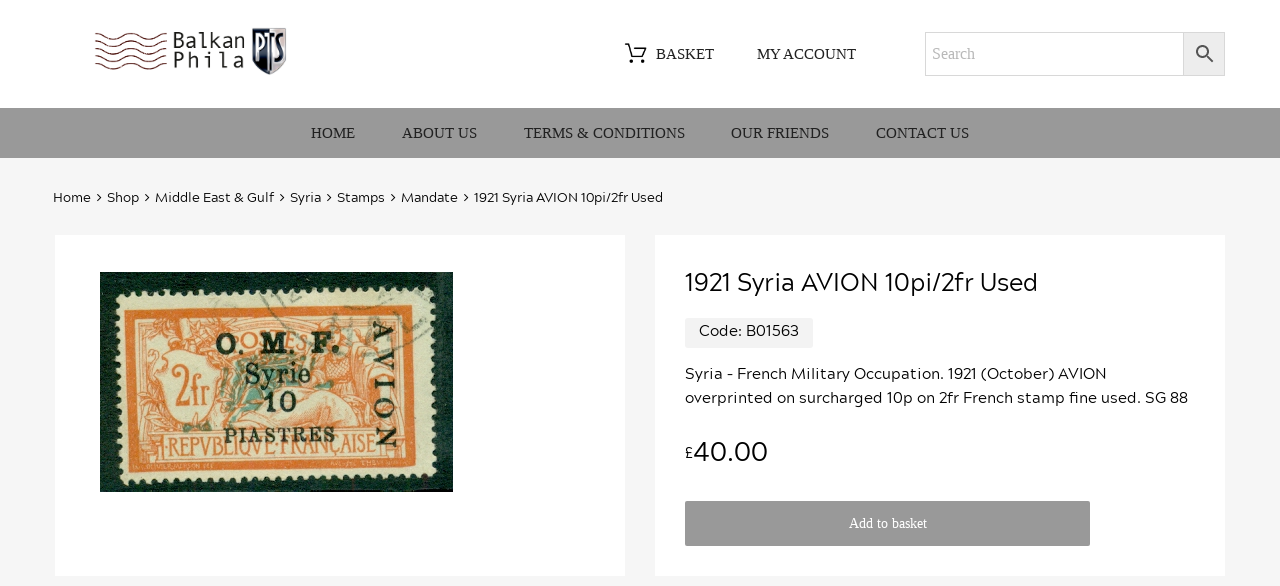

--- FILE ---
content_type: text/css
request_url: https://www.balkanphila.com/wp-content/cache/wpfc-minified/9iciz627/fjjki.css
body_size: 22116
content:
@charset "UTF-8";
@charset "UTF-8";
@-webkit-keyframes load8{0%{-webkit-transform:rotate(0deg);transform:rotate(0deg)}to{-webkit-transform:rotate(360deg);transform:rotate(360deg)}}@keyframes load8{0%{-webkit-transform:rotate(0deg);transform:rotate(0deg)}to{-webkit-transform:rotate(360deg);transform:rotate(360deg)}}.aws-container .aws-search-form{position:relative;width:100%;float:none!important;display:-webkit-box!important;display:-moz-box!important;display:-ms-flexbox!important;display:-webkit-flex!important;display:flex!important;align-items:stretch;height:44px}.aws-container .aws-search-form *,.aws-search-result{-moz-box-sizing:border-box;-webkit-box-sizing:border-box;box-sizing:border-box;-moz-hyphens:manual;-webkit-hyphens:manual;hyphens:manual;border-radius:0!important}.aws-container .aws-search-form .aws-loader,.aws-container .aws-search-form .aws-loader:after{border-radius:50%!important;width:20px;height:20px}.aws-container .aws-search-form .aws-wrapper{flex-grow:1;position:relative;vertical-align:top;padding:0;width:100%;overflow:hidden}.aws-container .aws-search-form .aws-loader{position:absolute;display:none;right:10px;top:50%;z-index:999;margin:-10px 0 0;font-size:10px;text-indent:-9999em;border-top:3px solid #ededed;border-right:3px solid #ededed;border-bottom:3px solid #ededed;border-left:3px solid #555}.aws-container .aws-search-form.aws-processing .aws-loader{display:block;-webkit-transform:translateZ(0);-ms-transform:translateZ(0);transform:translateZ(0);-webkit-animation:load8 .7s infinite linear;animation:load8 .7s infinite linear}.aws-container .aws-search-label{position:absolute!important;left:-10000px;top:auto;width:1px;height:1px;overflow:hidden;clip:rect(1px,1px,1px,1px)}.aws-container .aws-search-field{width:100%;max-width:100%;color:#313131;padding:6px;line-height:30px;display:block;font-size:12px;position:relative;z-index:2;-webkit-appearance:none;height:100%;min-height:inherit;margin:0!important;border:1px solid #d8d8d8;outline:0}@media screen and (-webkit-min-device-pixel-ratio:0) and (max-width:1024px){.aws-container .aws-search-field{font-size:16px}}.aws-container .aws-search-field::-ms-clear{display:none;width:0;height:0}.aws-container .aws-search-field::-ms-reveal{display:none;width:0;height:0}.aws-container .aws-search-field::-webkit-search-cancel-button,.aws-container .aws-search-field::-webkit-search-decoration,.aws-container .aws-search-field::-webkit-search-results-button,.aws-container .aws-search-field::-webkit-search-results-decoration{display:none}.aws-container .aws-search-field:focus{background-color:#fff}.aws-container .aws-show-clear .aws-search-field{padding-right:40px}.aws-container .aws-search-field:focus::-webkit-input-placeholder{color:transparent}.aws-container .aws-search-field:focus:-moz-placeholder{color:transparent}.aws-container .aws-search-field:focus::-moz-placeholder{color:transparent}.aws-container .aws-search-field:focus:-ms-input-placeholder{color:transparent}.aws-container .aws-search-form .aws-search-clear{display:none!important;position:absolute;top:0;right:0;z-index:2;cursor:pointer;color:#757575;height:100%;width:38px;padding:0 0 0 10px;text-align:left}.aws-container .aws-search-form .aws-search-clear span{position:relative;display:block;font-size:24px;line-height:24px;top:50%;margin-top:-12px}.aws-container .aws-search-form.aws-show-clear.aws-form-active .aws-search-clear{display:block!important}.aws-container .aws-search-form.aws-form-active.aws-processing .aws-search-clear{display:none!important}.aws-container .aws-search-form .aws-search-btn{padding:0;line-height:10px;width:42px}.aws-container .aws-search-form .aws-search-btn_icon{display:inline-block;fill:currentColor;height:24px;line-height:24px;position:relative;width:42px;color:#555}.aws-container .aws-search-form .aws-search-btn svg{display:block;height:100%;width:100%}.aws-container[data-show-page=false] .aws-search-form .aws-search-btn:hover{background:#ededed;cursor:default}.aws-container .aws-search-form .aws-form-btn{display:-webkit-box;display:-moz-box;display:-ms-flexbox;display:-webkit-flex;display:flex;justify-content:center;flex-direction:column;text-align:center;background:#ededed;border:1px solid #d8d8d8;margin:0 0 0-1px;cursor:pointer;position:relative;white-space:nowrap;-moz-user-select:none;-ms-user-select:none;user-select:none;-webkit-transition:background-color 100ms ease-in-out;-moz-transition:background-color 100ms ease-in-out;-o-transition:background-color 100ms ease-in-out;transition:background-color 100ms ease-in-out}.aws-container .aws-search-form .aws-form-btn:hover{background:#dcdcdc}.aws-container .aws-search-form .aws-form-btn:active{background:#d8d8d8}.aws-container[data-buttons-order="3"] .aws-search-form .aws-wrapper{-webkit-order:2;order:2}.aws-container[data-buttons-order="3"] .aws-search-form .aws-search-btn{margin:0-1px 0 0}.aws-search-result{position:absolute;text-align:left;z-index:9999999999999;background:#fff;width:100%;margin-top:-1px;border:1px solid #ccc;font-size:12px;line-height:16px}.aws-search-result ul{list-style:none;padding:0!important;margin:0!important;max-height:400px;overflow-y:auto}.aws-search-result ul::-webkit-scrollbar-track{-webkit-box-shadow:none;background-color:#ededed}.aws-search-result ul::-webkit-scrollbar{width:7px;background-color:#ededed}.aws-search-result ul::-webkit-scrollbar-thumb{background-color:#d8d8d8}.aws-search-result ul li{list-style:none;border-bottom:1px solid #ccc;overflow:hidden;margin:0!important;position:relative}.aws-search-result ul li:last-child{border-bottom:0}.aws-search-result .aws_result_link{display:block;cursor:pointer;padding:10px 8px;height:100%;overflow:hidden;text-decoration:none;border:0}.aws-search-result .aws_top_text{width:100%;padding:10px 8px;border-bottom:1px solid #ccc}.aws-search-result .aws_result_item.hovered,.aws-search-result .aws_result_item:hover,.aws-search-result .aws_search_more a:hover{background:#f5f5f5}.aws-search-result .aws_results .aws_result_item{position:relative}.aws-search-result .aws_result_item .aws_result_link_top{position:absolute;z-index:1;white-space:nowrap;text-indent:-9999px;overflow:hidden;top:0;bottom:0;left:0;right:0;opacity:0;outline:0;text-decoration:none}.aws-search-result .aws_result_item [data-link],.aws-search-result .aws_result_item a,.aws-search-result .aws_result_item button,.aws-search-result .aws_result_item span[href]{position:relative;z-index:2}.aws-search-result .aws_result_content{overflow:hidden;display:block}.aws-search-result .aws_result_title{display:block;font-weight:400;margin-bottom:3px;color:#21759b}.aws-search-result .aws_result_featured{margin:0 6px 0 0;position:relative;top:-2px;left:3px}.aws-search-result .aws_result_featured svg{width:13px;height:13px;fill:#fa0;vertical-align:bottom}.aws-search-result .aws_result_sku,.aws-search-result .aws_result_stock{display:block;font-weight:400;margin-top:4px;margin-bottom:5px;color:#7ad03a}.aws-search-result .aws_result_stock.out{color:#a44}.aws-search-result .aws_result_sku{margin-top:3px;color:#222}.aws-search-result .aws_result_cat .aws_result_title,.aws-search-result .aws_result_tag .aws_result_title,.aws-search-result .aws_result_top_custom_item .aws_result_title{margin-bottom:2px}.aws-search-result .aws_result_excerpt{display:block;color:#222}.aws-search-result .aws_result_price{display:block;padding:2px 0;color:#222}.aws-search-result .aws_result_price del{background:0 0;padding:0 12px 0 0;opacity:.8;text-decoration:line-through!important}.aws-search-result .aws_result_price ins{background:0 0;padding:0 12px 0 0;opacity:1}.aws-search-result .aws_result_cats{display:block;float:left;margin:0 20px 0 0}.aws-search-result .aws_result_image{display:block;height:100%;float:left;padding:0 10px 0 0}.aws-search-result .aws_result_image img{width:50px;height:auto;box-shadow:none}.aws-search-result .aws_result_sale{display:block;height:42px;overflow:hidden;position:absolute;right:0;top:0;width:47px}.aws-search-result .aws_onsale{background:#77a464 0 0;color:#fff;display:block;float:right;height:20px;padding-top:2px;position:relative;right:-25px;text-align:center;top:3px;transform:rotate(45deg);width:77px}.aws-search-result .aws_no_result{line-height:1.5;padding:10px 6px;cursor:auto}.aws-search-result .aws_search_more a{line-height:40px;display:block;text-decoration:none;border:0;text-align:center;color:#21759b}.aws-search-result .aws_terms_suggestions{line-height:1.7}.aws-search-result .aws_term_suggestion{color:#222;vertical-align:middle}.aws-search-result a.aws_term_suggestion{color:#222;background:#ededed;border:0;border-radius:3px;font-size:13px;padding:2px 5px}.aws-search-result a.aws_term_suggestion:hover{background-color:#dad8da}body.aws-overlay{overflow:hidden!important;position:fixed;width:100%}.aws-container.aws-mobile-fixed{position:fixed!important;z-index:9999999!important;top:10px!important;left:20px!important;width:100%;width:calc(100% - 40px)!important}.aws-mobile-fixed-close{padding:15px;margin-right:-10px;display:inline-block;float:right;cursor:pointer}.aws-overlay-mask{display:block;position:fixed;top:0;left:0;right:0;bottom:0;opacity:0;background:#fff;z-index:9999998!important}.aws-overlay .aws-overlay-mask{opacity:1}.et_search_outer .aws-container{width:60%}.et_search_outer .aws-container .aws-search-form{max-width:100%!important}.et_vertical_nav .et_search_outer .aws-container{width:auto;margin:0 20px 0 0}.et_fixed_nav .et-fixed-header .et_search_outer .aws-container{top:7px}.et_pb_menu__search .aws-container{width:100%}#et-boc .aws-container .aws-search-field{border:1px solid #d8d8d8;padding:6px 15px}#et-boc .aws-container .aws-search-form .aws-form-btn{background:#ededed;border:1px solid #d8d8d8;margin:0 0 0-1px}#et-boc .aws-container .aws-search-form .aws-wrapper .aws-loader{border-top:3px solid #ededed;border-right:3px solid #ededed;border-bottom:3px solid #ededed;border-left:3px solid #555;margin:-10px 0 0}#et-boc .aws-container .aws-search-form .aws-search-clear span{margin-top:-12px}#et-boc .aws-container .aws-search-form .aws-search-clear{padding:0 0 0 10px}.aws-search-result .aws_result_title .advanced-woo-labels{position:relative!important;width:auto!important;margin:0 5px 5px 0!important;transform:none!important}.aws-search-result .aws_result_title .advanced-woo-labels:last-child{margin-bottom:0!important}.aws-search-result .aws_result_title .aws_result_labels{display:flex;margin:0!important;flex-wrap:wrap;flex-direction:row;text-align:left;justify-content:flex-start}
  .mega-menu-last-modified-1751268927 { content: 'Monday 30th June 2025 07:35:27 UTC'; }
.wp-block {}
   .site {
overflow: hidden;
justify-content: center;
position: relative;
}
@media screen and (min-width: 768px) {
.site {
display: flex;
flex-wrap: wrap;
}
.layout-two-col-left .site {
flex-direction: row-reverse;
}
}
.site-header {
margin: 0 0 2em 0;
background-color: #fff;
flex-basis: 100%;
width: 100%;
}
.chromium-look-tires:not(.home) .site-header{
background-color: #212121;
background-image: none;
}
.site-header:before {
position: absolute;
left: 0;
top: 0;
width: 100vw;
content: '';
display: block;
}
.site-content {
padding: 0 1em;
width: 100%;
max-width: 100%;
margin-bottom: 4em;
}
@media screen and (min-width: 1024px) and (-ms-high-contrast:none) {
.site-content{
flex-basis: 100% !important;
}
}
.home .site-content {
margin-bottom: 0;
}
.site-sidebar {
width: 100%;
max-width: 100%;
padding: 0 1em;
margin-bottom: 4em;
}
.front-page-shortcode {
width: 100%;
max-width: 100%;
padding: 0 1em;
}
.single-elementor_library .site-sidebar,
.single-elementor_library header.entry-header,
.single-elementor_library footer.entry-meta,
.single-elementor_library nav.post-navigation {
display: none;
visibility: hidden;
}
.site-footer {
padding: 0 1em;
background-color: #fbfbfb;
flex-basis: 100%;
width: 100%;
}
@media screen and (min-width: 768px) {
.blog .site-sidebar {
padding-top: 4em;
}
.archive:not(.woocommerce) .site-sidebar {
padding-top: 65px;
}
}
#wcfm-main-content{
width: 1600px;
}
@supports (grid-area: auto) {
@media screen and (min-width: 768px) {
.site-boxed .site,
.site-fullwidth .site {
display: grid;
grid-template-areas: " header header header " " breadcrumbs breadcrumbs breadcrumbs " " content content sidebar " " footer footer footer ";
grid-template-columns: 1fr 1fr 1fr;
grid-template-rows: auto;
}
.layout-two-col-left .site {
grid-template-areas: " header header header " " breadcrumbs breadcrumbs breadcrumbs " " sidebar content content " " footer footer footer ";
}
.layout-one-col .site {
grid-template-areas: " header header header " " breadcrumbs breadcrumbs breadcrumbs " " content content content " " footer footer footer ";
} .site-header {
grid-area: header;
}
.site-content,
#wcfm-main-content{
grid-area: content;
}
.site-sidebar {
grid-area: sidebar;
}
.site-footer {
grid-area: footer;
}
.site-breadcrumbs,
.front-page-shortcode {
grid-area: breadcrumbs;
} .site-boxed.single-elementor_library .site {
grid-template-areas: " header header header header header header " " . breadcrumbs breadcrumbs breadcrumbs breadcrumbs . " " . content content content content . " " footer footer footer footer footer footer ";
}
.site-fullwidth.single-elementor_library .site {
grid-template-areas: "header header header header" "breadcrumbs breadcrumbs breadcrumbs breadcrumbs" "content content content content" "footer footer footer footer";
}
.layout-two-col-left.single-elementor_library .site {
grid-template-areas: "header header header header" "breadcrumbs breadcrumbs breadcrumbs breadcrumbs" "content content content content" "footer footer footer footer";
}
.site-boxed.layout-two-col-left.single-elementor_library .site {
grid-template-areas: " header header header header header header " " . breadcrumbs breadcrumbs breadcrumbs breadcrumbs . " " . content content content content . " " footer footer footer footer footer footer ";
}
}
@media screen and (min-width: 1025px) {
.site-boxed .site {
grid-template-columns:1fr repeat(4, minmax(min-content, max-content)) 1fr;
grid-template-rows: auto;
grid-template-areas: " header header header header header header " " . breadcrumbs breadcrumbs breadcrumbs breadcrumbs . " " . content content content sidebar . " " footer footer footer footer footer footer ";
}
.site-fullwidth .site {
grid-template-columns: 1fr 1fr 1fr minmax(100px, 300px);
grid-template-areas: "header header header header" "breadcrumbs breadcrumbs breadcrumbs breadcrumbs" "content content content sidebar" "footer footer footer footer";
}
.layout-two-col-left .site {
grid-template-columns: minmax(100px, 300px) 1fr 1fr 1fr;
grid-template-areas: "header header header header" "breadcrumbs breadcrumbs breadcrumbs breadcrumbs" "sidebar content content content" "footer footer footer footer";
}
.site-boxed.layout-two-col-left .site {
grid-template-columns: 1fr repeat(4, max-content) 1fr;
grid-template-areas: " header header header header header header " " . breadcrumbs breadcrumbs breadcrumbs breadcrumbs . " " . sidebar content content content . " " footer footer footer footer footer footer ";
}
.layout-one-col .site {
grid-template-areas: " header header header header " "breadcrumbs breadcrumbs breadcrumbs breadcrumbs" " content content content content " " footer footer footer footer ";
}
.site-boxed.layout-one-col .site {
grid-template-areas: " header header header header header header " " . breadcrumbs breadcrumbs breadcrumbs breadcrumbs . " " . content content content content . " " footer footer footer footer footer footer ";
}
.site-boxed.gallery-fullwidth .site {
grid-template-areas: " header header header header header header " " . breadcrumbs breadcrumbs breadcrumbs breadcrumbs . " " content content content content content content " " footer footer footer footer footer footer ";
}
.blog.blog-grid-posts.site-boxed .site {
grid-template-areas: " header header header header header header " " . breadcrumbs breadcrumbs breadcrumbs breadcrumbs . " " . content content content content . " " footer footer footer footer footer footer ";
}
.blog.blog-grid-posts.layout-two-col-right.site-boxed .site {
grid-template-areas: " header header header header header header " " . breadcrumbs breadcrumbs breadcrumbs breadcrumbs . " " . content content content sidebar . " " footer footer footer footer footer footer ";
}
.blog.blog-grid-posts.layout-two-col-left.site-boxed .site {
grid-template-areas: " header header header header header header " " . breadcrumbs breadcrumbs breadcrumbs breadcrumbs . " " . sidebar content content sidebar . " " footer footer footer footer footer footer ";
}
.blog.blog-grid-posts.layout-two-col-left.site-boxed .site .site-content,
.blog.blog-grid-posts.layout-two-col-right.site-boxed .site .site-content{
max-width: 900px !important;
display: block !important;
}
.blog.blog-grid-posts.layout-two-col-left.site-boxed .site .site-content article,
.blog.blog-grid-posts.layout-two-col-right.site-boxed .site .site-content article{
display: inline-block;
vertical-align: top;
margin-right: 30px !important;
}
.blog.blog-grid-posts.col-3.layout-two-col-left.site-boxed .site .site-content article,
.blog.blog-grid-posts.col-3.layout-two-col-right.site-boxed .site .site-content article{
width: calc(33.3% - 23px);
max-width: calc(33.3% - 23px);
}
.blog.blog-grid-posts.col-2.layout-two-col-left.site-boxed .site .site-content article,
.blog.blog-grid-posts.col-2.layout-two-col-right.site-boxed .site .site-content article{
width: calc(50% - 17px);
max-width: calc(50% - 17px);
}
.blog.blog-grid-posts.col-4.layout-two-col-left.site-boxed .site .site-content article,
.blog.blog-grid-posts.col-4.layout-two-col-right.site-boxed .site .site-content article{
width: calc(25% - 26px);
max-width: calc(25% - 26px);
}
.blog.blog-grid-posts.col-4.layout-two-col-left.site-boxed .site .site-content article:nth-of-type(4n+4),
.blog.blog-grid-posts.col-4.layout-two-col-right.site-boxed .site .site-content article:nth-of-type(4n+4),
.blog.blog-grid-posts.col-3.layout-two-col-left.site-boxed .site .site-content article:nth-of-type(3n+3),
.blog.blog-grid-posts.col-3.layout-two-col-right.site-boxed .site .site-content article:nth-of-type(3n+3),
.blog.blog-grid-posts.col-2.layout-two-col-left.site-boxed .site .site-content article:nth-of-type(2n),
.blog.blog-grid-posts.col-2.layout-two-col-right.site-boxed .site .site-content article:nth-of-type(2n){
margin-right: 0 !important;
}
.blog.blog-grid-posts.layout-two-col-left.site-boxed .site .site-content .page-title,
.blog.blog-grid-posts.layout-two-col-right.site-boxed .site .site-content .page-title,
.blog.blog-grid-posts.layout-two-col-left.site-boxed .site .site-content .pagination,
.blog.blog-grid-posts.layout-two-col-right.site-boxed .site .site-content .pagination
{
width: 100%;
}
}
}
@media screen and (min-width: 1200px) {
.site-sidebar {
max-width: 300px;
}
.site-boxed .site-content {
max-width: 1200px;
}
.site-fullwidth .site-content, .site-fullwidth .site-header, .site-fullwidth .site-footer {
max-width: 100%;
}
.layout-two-col-right.site-boxed .site-content, .layout-two-col-left.site-boxed .site-content {
max-width: 900px;
}
.layout-two-col-right.site-fullwidth .site-content, .layout-two-col-left.site-fullwidth .site-content {
max-width: -webkit-calc(100% - 300px);
max-width: calc(100% - 300px);
}
.site-boxed.gallery-fullwidth .site-content {
max-width: 100%;
padding: 0;
}
.site-boxed.gallery-fullwidth .site-content .page-title, .site-boxed.gallery-fullwidth .site-content .filters-wrapper {
max-width: 1200px;
margin: 0 auto 30px auto;
padding: 0 15px;
}
.layout-two-col-right.site-boxed.single-elementor_library .site-content, .layout-two-col-left.site-boxed.single-elementor_library .site-content {
max-width: 1200px;
}
}
@media screen and ( min-width: 768px ) {
.site-content:first-child:last-child {
grid-area: content;
grid-column: 1 / -1;
}
}
.elementor-template-full-width div.site-breadcrumbs + div.elementor,
.elementor-page div.site-breadcrumbs + div.elementor,
.elementor-page style + div.elementor{
grid-area: content;
}
#wcfm-main-contentainer{
grid-area: content;
}  .header-top {
background: transparent;
padding: 0.8em 0;
font-size: 0.800em;
font-weight: normal;
min-height: 44px;
}
.elementor-header-top{
font-size: 0.800em;
font-weight: normal;
}
@media screen and ( max-width: 768px ) {
.header-top{
min-height: 20px;
padding-bottom: 0 !important;
}
}
.chromium-look-tools .header-top{
border-bottom: solid 1px #252525;
}
.header-top .widget,
.elementor-header-top .widget{
background-color: transparent;
font-weight: normal;
}
.header-top .widget p,
.elementor-header-top .widget p{
margin: 0;
}
.header-top .widget .widget-title,
.elementor-header-top .widget .widget-title,
.elementor-header-top .widget h5{
display: inline-block;
font-size: inherit;
font-weight: normal;
padding: 0 0.5em 0 0;
margin: 0;
text-transform: uppercase;
border: 0;
}
.top-widgets-left,
.top-widgets-right{
text-align: center;
padding: 0 1em;
display: flex;
justify-content: space-evenly;
align-items: center;
flex-wrap: wrap;
}
.tz-white{
color: #fff !important;
}
@media screen and (min-width: 1024px) and (-ms-high-contrast:none) {
.header-top{
display: flex;
}
.top-widgets-left, .top-widgets-right{
width: 50%;
}
.top-widgets-left{
padding-left: 30px;
}
.top-widgets-right{
padding-right: 30px;
}
}
.top-widgets-left .widget,
.top-widgets-right .widget,
.elementor-header-top .widget{
margin: 0 0 0.5em 0;
padding: 0;
display: inline-block;
}
.top-widgets-left .widget.WOOCS_SELECTOR,
.top-widgets-right .widget.WOOCS_SELECTOR,
.elementor-header-top .widget.WOOCS_SELECTOR{
margin: 0;
}
@media screen and (min-width: 768px) {
@supports (grid-area: auto) {
.header-top {
display: grid;
grid-template-columns: 1fr minmax(100px, 600px) minmax(100px, 600px) 1fr;
grid-template-areas: " . top-left-sidebar top-right-sidebar . ";
}
.header-top .top-widgets-left {
grid-area: top-left-sidebar;
}
.header-top .top-widgets-right {
grid-area: top-right-sidebar;
}
}
.header-top {
padding: 0;
}
.top-widgets-left {
justify-content: flex-start;
}
.top-widgets-right {
justify-content: flex-end;
}
.top-widgets-left .widget, .top-widgets-right .widget, .top-widgets-left .widget.WOOCS_SELECTOR, .top-widgets-right .widget.WOOCS_SELECTOR {
margin: 0 30px 0 0;
}
.top-widgets-left .widget:last-child, .top-widgets-right .widget:last-child {
margin: 0;
}
} body:not(.chromium-elementor-header-enabled) .site-branding {
margin: 0 auto 1em auto;
}
.chromium-look-tires.home .site-branding .site-logo{
z-index: 2;
}
.chromium-look-tires.home .site-branding:before{
display: block;
height: 150px;
width: 100%;
position: absolute;
top: 44px;
left: 0;
content: ''; background: -moz-linear-gradient(top,  rgba(0,0,0,0.7) 0%, rgba(0,0,0,0.42) 40%, rgba(0,0,0,0) 100%); background: -webkit-linear-gradient(top,  rgba(0,0,0,0.7) 0%,rgba(0,0,0,0.42) 40%,rgba(0,0,0,0) 100%); background: linear-gradient(to bottom,  rgba(0,0,0,0.7) 0%,rgba(0,0,0,0.42) 40%,rgba(0,0,0,0) 100%); filter: progid:DXImageTransform.Microsoft.gradient( startColorstr='#a6000000', endColorstr='#00000000',GradientType=0 ); }
@media screen and ( max-width: 768px ){
.chromium-look-tires .site-header{
background-image: none !important;
}
.chromium-look-tires .site-branding{
margin-bottom: 0;
}
.chromium-look-tires .site-branding .site-logo,
.chromium-look-tires .site-branding .header-group{
padding: 0 10px 15px!important;
}
body:not(.elementor-editor-active) .home-hero-search.elementor-widget-tabs{
margin-top: 0 !important;
}
.chromium-look-tires .woof_edit_view{
display: none !important;
}
.chromium-look-tires .site-branding:before{
display: none !important;
}
.chromium-look-tires .home-header-static-hero-block{
display: none !important;
}
.chromium-look-tires .logo-navigation{
margin-bottom: 0 !important;
padding-bottom: 0 !important;
}
.chromium-look-tires .top-widgets-right{
display: none !important;
}
}
.site-branding .site-logo,
.site-branding .header-group {
padding: 2.143em 1em;
text-align: center;
}
.chromium-look-tools .site-branding .site-logo,
.chromium-look-tools .site-branding .header-group{
padding: 1.267em 1em 2.143em;
}
.site-branding .hgroup-sidebar,
.primary-nav .nav-sidebar {
padding: 0 1em;
text-align: center;
vertical-align: middle;
}
.site-branding .hgroup-sidebar .widget, .primary-nav .nav-sidebar .widget {
display: inline-block;
margin: 0 0.5em 0.5em 0.5em;
padding: 0;
background-color: transparent;
vertical-align: middle;
}
.site-branding .hgroup-sidebar .widget.widget_search {
width: 100%;
margin: 0 0 2em 0;
}
.site-branding .hgroup-sidebar .widget_text p {
margin: 0;
}
@media screen and (min-width: 768px) {
body:not(.chromium-elementor-header-enabled)  .site-branding {
display: flex;
align-items: center;
margin: 0 auto;
}
.site-branding .hgroup-sidebar .widget.widget_search {
width: auto;
margin: 0 3.8em 0 0;
}
.site-branding .hgroup-sidebar .widget:last-child {
margin: 0;
}
.site-branding .logo-group-nav, .site-branding .site-logo, .site-branding .header-group, .site-branding .hgroup-sidebar {
flex-grow: 1;
}
.site-branding .hgroup-sidebar {
padding: 2.143em 1em;
}
.chromium-look-tools .site-branding .hgroup-sidebar{
padding: 1.267em 1em 2.143em;
}
.site-branding .hgroup-sidebar .widget {
margin: 0 3.8em 0 0;
}
@supports (grid-area: auto) {
body:not(.chromium-elementor-header-enabled) .site-branding {
display: grid;
grid-template-columns: 1fr auto auto;
grid-template-rows: auto;
grid-template-areas: "logo-navigation logo logo-sidebar";
}
.site-branding:not(.chromium-elementor-header-enabled) .logo-group-nav {
grid-area: logo-navigation;
}
.site-branding:not(.chromium-elementor-header-enabled) .site-logo, .site-branding .header-group {
grid-area: logo;
}
.site-branding:not(.chromium-elementor-header-enabled) .hgroup-sidebar {
grid-area: logo-sidebar;
}
}
}
.chromium-look-tires .hgroup-sidebar{
z-index: 2;
}
@media (min-width: 1200px) {
.site-boxed:not(.chromium-elementor-header-enabled) .site-branding, .site-boxed .mega-menu-wrap {
max-width: 1200px;
}
.site-boxed:not(.chromium-elementor-header-enabled) .mega-menu-wrap {
margin: 0 auto !important;
}
} @media screen and (min-width: 768px) {
.logo-pos-left:not(.chromium-elementor-header-enabled) .site-branding .hgroup-sidebar .widget.widget_search {
width: 100%;
margin: 20px 0 0 3.8em;
}
.logo-pos-left:not(.chromium-elementor-header-enabled) .site-branding .site-logo, .logo-pos-left .site-branding .header-group {
text-align: left;
order: 1;
}
.logo-pos-left:not(.chromium-elementor-header-enabled) .site-branding .logo-group-nav {
text-align: right;
order: 2;
}
.logo-pos-left:not(.chromium-elementor-header-enabled) .site-branding .hgroup-sidebar {
text-align: right;
order: 3;
display: flex;
flex-wrap: wrap;
justify-content: flex-end;
}
.logo-pos-right:not(.chromium-elementor-header-enabled) .site-branding .site-logo, .logo-pos-right .site-branding .header-group {
order: 3;
}
.logo-pos-right:not(.chromium-elementor-header-enabled) .site-branding .logo-group-nav {
text-align: left;
order: 1;
}
.logo-pos-right:not(.chromium-elementor-header-enabled) .site-branding .hgroup-sidebar {
text-align: left;
order: 2;
}
.logo-pos-center-inside:not(.chromium-elementor-header-enabled) .site-branding .hgroup-sidebar {
text-align: right;
}
.logo-pos-center-inside:not(.chromium-elementor-header-enabled) .site-branding .logo-group-nav {
text-align: left;
}
.logo-pos-center-above:not(.chromium-elementor-header-enabled) .site-branding {
flex-wrap: wrap;
}
.logo-pos-center-above:not(.chromium-elementor-header-enabled) .site-branding .site-logo, .logo-pos-center-above .site-branding .header-group {
order: 1;
width: 100%;
}
.logo-pos-center-above:not(.chromium-elementor-header-enabled) .site-branding .logo-group-nav {
text-align: left;
order: 2;
}
.logo-pos-center-above:not(.chromium-elementor-header-enabled) .site-branding .hgroup-sidebar {
text-align: right;
order: 3;
}
@supports (grid-area: auto) {
.logo-pos-left:not(.chromium-elementor-header-enabled) .site-branding {
grid-template-columns: auto 1fr;
grid-template-rows: auto auto;
grid-template-areas: "logo logo-sidebar" "logo-navigation logo-navigation";
}
.logo-pos-right:not(.chromium-elementor-header-enabled) .site-branding {
grid-template-columns: 1fr auto;
grid-template-rows: auto auto;
grid-template-areas: "logo-sidebar logo" "logo-navigation logo-navigation";
}
.logo-pos-center-inside:not(.chromium-elementor-header-enabled) .site-branding {
grid-template-columns: 1fr auto 1fr;
grid-template-rows: auto;
grid-template-areas: "logo-navigation logo logo-sidebar";
}
.logo-pos-center-above:not(.chromium-elementor-header-enabled) .site-branding {
grid-template-columns: 1fr 1fr;
grid-template-rows: 1fr 1fr;
grid-template-areas: "logo logo" "logo-navigation logo-sidebar";
}
}
}
@media screen and (min-width: 801px) {
@supports (grid-area: auto) {
.logo-pos-left:not(.chromium-elementor-header-enabled) .site-branding {
grid-template-columns: auto 1fr auto;
grid-template-rows: auto;
grid-template-areas: "logo logo-navigation logo-sidebar";
}
.logo-pos-right:not(.chromium-elementor-header-enabled) .site-branding {
grid-template-columns: auto 1fr auto;
grid-template-rows: auto;
grid-template-areas: "logo-navigation logo-sidebar logo";
}
}
.logo-pos-left:not(.chromium-elementor-header-enabled) .site-branding .hgroup-sidebar .widget.widget_search {
width: auto;
order: unset;
margin: 0 3.8em 0 0;
}
} html {
font-family: sans-serif;
-webkit-text-size-adjust: 100%;
-ms-text-size-adjust: 100%;
-webkit-font-smoothing: antialiased;
-moz-osx-font-smoothing: grayscale;
}
body {
margin: 0;
}
body .site{
background-color: #f6f6f6;
}
body.chromium-look-tools .site{
background-color: #fff;
}
article, aside, details, figcaption, figure, footer, header, main, menu, nav, section, summary {
display: block;
}
audio, canvas, progress, video {
display: inline-block;
vertical-align: baseline;
}
audio:not([controls]) {
display: none;
height: 0;
}
[hidden], template {
display: none;
}
a {
background-color: transparent;
}
a:active, a:hover {
outline: 0;
}
b, strong {
font-weight: bold;
}
dfn {
font-style: italic;
}
mark {
background: #ff0;
color: #000;
}
small {
font-size: 80%;
}
sub, sup {
font-size: 75%;
line-height: 0;
position: relative;
vertical-align: baseline;
}
sup {
top: -0.5em;
}
sub {
bottom: -0.25em;
}
img {
border: 0;
}
svg:not(:root) {
overflow: hidden;
}
hr {
box-sizing: content-box;
height: 0;
}
pre {
overflow: auto;
}
code, kbd, pre, samp {
font-family: monospace, monospace;
font-size: 1em;
}
button, input, optgroup, select, textarea {
color: inherit;
font: inherit;
margin: 0;
}
button {
overflow: visible;
}
button, select {
text-transform: none;
}
button, html input[type="button"], input[type="reset"], input[type="submit"] {
-webkit-appearance: button;
cursor: pointer;
}
button[disabled], html input[disabled] {
cursor: default;
}
button::-moz-focus-inner,
input::-moz-focus-inner {
border: 0;
padding: 0;
}
input {
line-height: normal;
}
input[type="checkbox"], input[type="radio"] {
box-sizing: border-box;
padding: 0;
}
input[type="checkbox"]{
display: inline-block;
width: 14px;
height: 14px;
box-shadow: none;
border: 1px solid;
margin-right: 4px;
}
input[type="number"]::-webkit-inner-spin-button, input[type="number"]::-webkit-outer-spin-button {
height: auto;
}
input[type="search"]::-webkit-search-cancel-button,
input[type="search"]::-webkit-search-decoration {
}
fieldset {
border: 1px solid #c0c0c0;
margin: 0 2px;
padding: 0.35em 0.625em 0.75em;
}
legend {
border: 0;
padding: 0;
}
textarea {
overflow: auto;
}
optgroup {
font-weight: bold;
}
table {
border-collapse: collapse;
border-spacing: 0;
}
td, th {
padding: 0;
} body, button, input, select, textarea {
font-size: 15px;
font-weight: normal;
line-height: 1.65;
}
h1, h2, h3, h4, h5, h6 {
font-weight: 500;
line-height: 1.618em;
margin: 0;
}
.entry-content h1,
.entry-content h2,
.entry-content h3,
.entry-content h4,
.entry-content h5,
.entry-content h6 {
clear: both;
}
h1 {
font-size: 2.00em;
}
h2 {
font-size: 1.733em;
}
h3 {
font-size: 1.467em;
}
h4 {
font-size: 1.200em;
font-weight: bold;
}
h5 {
font-size: 1em;
font-weight: bold;
text-transform: uppercase;
}
h6 {
font-size: 1em;
font-weight: bold;
text-transform: uppercase;
}
.elementor-heading-title span{
font-weight: 600 !important;
}
p {
margin: 0 0 1.5em 0;
}
.entry-content p {
margin: 0 0 1.5em 0;
line-height: 1.618;
}
.page article.page .entry-content p:last-of-type{
margin-bottom: 0;
}
dfn, cite, em, i {
font-style: italic;
}
blockquote, q {
quotes: "\201C""\201D""\2018""\2019";
}
blockquote {
font-size: 20px;
margin: 0 auto 2em;
display: block;
padding: 40px 100px 0 100px;
position: relative;
letter-spacing: 1px;
line-height: 28px;
text-align: left;
}
blockquote:before {
display: inline-block;
content: "\e92c";
position: absolute;
left: 30px;
top: 5px;
font-size: 40px;
font-family: 'chromium';
}
blockquote:after {
display: none;
}
blockquote cite, blockquote small {
display: block;
color: #909090;
font-size: 14px;
font-style: normal;
letter-spacing: 0;
margin-top: 10px;
}
blockquote cite a, blockquote small a {
color: inherit;
}
blockquote> :last-child {
margin-bottom: 0;
}
q:before {
display: inline;
content: open-quote;
padding-right: 5px;
}
q:after {
display: inline;
content: close-quote;
padding-left: 5px;
}
blockquote p, q p {
margin: 0;
display: inline;
position: relative;
}
@media screen and ( max-width: 767px ) {
blockquote{
padding: 40px 40px 0;
}
}
address {
margin: 0 0 1.5em;
}
code, kbd, tt, var, samp, pre {
font-family: Inconsolata, monospace;
}
pre {
border-style: solid;
border-width: 1px;
border-color: #e1e1e1;
margin: 0 0 1.5em 0;
max-width: 100%;
overflow: auto;
padding: 1em;
white-space: pre;
white-space: pre-wrap;
word-wrap: break-word;
}
abbr, acronym {
border-style: dotted;
border-width: 0 0 1px 0;
border-color: #e1e1e1;
cursor: help;
}
mark, ins {
text-decoration: none;
}
big {
font-size: 125%;
}
embed, iframe:not(.fb_customer_chat_bounce_in_v2):not([data-testid="bubble_iframe"]), object, video {
margin-bottom: 2em;
max-width: 100%;
vertical-align: middle;
}
@media (max-width: 767px) {
iframe[data-testid="bubble_iframe"]{
z-index: 99999;
}
#fb-root{
z-index: 1000;
}
}
p>embed, p>iframe:not(.fb_customer_chat_bounce_in_v2):not([data-testid="bubble_iframe"]), p>object, p>video {
margin-bottom: 0;
} ::-webkit-input-placeholder {
color: #b9b9b9;
font-weight: 300;
}
:-moz-placeholder {
color: #b9b9b9;
font-weight: 300;
}
::-moz-placeholder {
color: #b9b9b9;
font-weight: 300;
opacity: 1;
}
:-ms-input-placeholder {
color: #b9b9b9;
font-weight: 300;
}
::selection {
background: #e1e1e1;
color: #000;
text-shadow: none;
}
::-moz-selection {
background: #e1e1e1;
color: #000;
text-shadow: none;
}
html {
box-sizing: border-box;
}
*, *:before, *:after { box-sizing: inherit;
}
hr {
border: 0;
height: 1px;
margin-bottom: 1.5em;
}
ul, ol {
margin: 0 0 1.5em;
}
ul {
list-style: disc;
}
ol {
list-style: decimal;
}
li>ul, li>ol {
margin-bottom: 0;
margin-left: .5em;
}
dt {
font-weight: bold;
}
dd {
margin: 0 1.5em 1.5em;
}
img {
height: auto;
max-width: 100%;
}
figure {
margin: 0;
max-width: 100%;
}
table, th, td {
border-style: solid;
}
table {
border-collapse: separate;
border-spacing: 0;
border-width: 1px 0 0 1px;
margin: 0 0 2em 0;
width: 100%;
table-layout: fixed;
}
table p {
margin: 0;
}
.entry-content table p{
margin: 0;
}
.post thead th {
background-color: #f6f6f6;
color: #000;
}
th {
border-width: 0 1px 1px 0;
font-weight: 500;
}
td {
border-width: 0 1px 1px 0;
}
th, td {
padding: 5px;
} a {
text-decoration: none;
-webkit-transition: color 0.3s ease-out;
transition: color 0.3s ease-out;
}
a:visited {
opacity: 0.7;
}
a:focus {
outline: thin dotted #e1e1e1;
}
a:hover, a:active {
outline: 0;
text-decoration: none;
}
a:active {
opacity: 0.9;
} a i, a i::before {
color: inherit;
}
i, i::before {
-webkit-transition: color 0.3s ease-out;
transition: color 0.3s ease-out;
}  .screen-reader-text {
clip: rect(1px, 1px, 1px, 1px);
position: absolute !important;
height: 0;
width: 0;
overflow: hidden;
}
.screen-reader-text:focus {
background-color: #e1e1e1;
border-radius: 3px;
box-shadow: 0 0 2px 2px rgba(0, 0, 0, 0.6);
clip: auto !important;
color: #000;
display: block;
font-size: 14px;
font-size: 0.875rem;
font-weight: bold;
height: auto;
left: 5px;
line-height: normal;
padding: 15px 23px 14px;
text-decoration: none;
top: 5px;
width: auto;
z-index: 100000; } #content[tabindex="-1"]:focus {
outline: 0;
} img.alignleft, .wp-caption.alignleft {
margin: 5px 20px 5px 0;
display: inline-block;
float: left;
}
img.aligncenter, .wp-caption.aligncenter {
margin: 0 auto 24px;
display: block;
clear: both;
}
img.alignright, .wp-caption.alignright {
margin: 5px 0 5px 20px;
display: inline-block;
float: right;
}
img.alignnone, .wp-caption.alignnone {
display: inline-block;
margin: 0 0 20px 0;
clear: both;
} button, input, .button {
height: 40px;
line-height: 40px;
}
input[type="text"], input[type="email"], input[type="url"], input[type="password"], input[type="search"], input[type="number"], input[type="tel"], input[type="range"], input[type="date"], input[type="month"], input[type="week"], input[type="time"], input[type="datetime"], input[type="datetime-local"], input[type="color"], textarea {
border-style: solid;
border-width: 1px;
font-size: 1em;
padding: 0 1em;
line-height: 38px;
box-shadow: none;
background-color: transparent;
-webkit-transition: box-shadow 0.3s ease-out, background-color 0.3s ease-out;
transition: box-shadow 0.3s ease-out, background-color 0.3s ease-out;
}
input[type="text"]:focus, input[type="email"]:focus, input[type="url"]:focus, input[type="password"]:focus, input[type="search"]:focus, input[type="number"]:focus, input[type="tel"]:focus, input[type="range"]:focus, input[type="date"]:focus, input[type="month"]:focus, input[type="week"]:focus, input[type="time"]:focus, input[type="datetime"]:focus, input[type="datetime-local"]:focus, input[type="color"]:focus, textarea:focus {
outline: 0;
-webkit-box-shadow: 0 0 2px 0px rgba(0, 0, 0, 0.2);
box-shadow: 0 0 6px 0px rgba(0, 0, 0, 0.10);
background-color: #fff;
}
select {
border-style: solid;
border-width: 1px;
height: 40px;
line-height: 38px;
}
.select-wrapper {
position: relative;
}
select:focus {
-webkit-box-shadow: 0 0 1px 0px rgba(0, 0, 0, 0.2);
box-shadow: 0 0 1px 0px rgba(0, 0, 0, 0.2);
outline: none;
}
.select-wrapper::after {
display: inline-block;
font-family: 'chromium';
content: '\e91a';
position: absolute;
right: 12px;
font-size: 12px;
top: 12px;
-webkit-transition: color 0.3s ease-out;
transition: color 0.3s ease-out;
}
.select-wrapper::before {
display: inline-block;
content: '';
position: absolute;
right: 35px;
top: 5px;
width: 1px;
height: 30px;
border-left: 1px solid;
}
select::-ms-expand {
display: none;
}
textarea {
width: 100%;
line-height: 1.5;
padding: 0.5em 1em;
}
input:-webkit-autofill, textarea:-webkit-autofill, select:-webkit-autofill {
-webkit-box-shadow: 0 0 0 1000px white inset !important;
} .ss-wrapper {
overflow: hidden;
width: 100%;
height: 100%;
position: relative;
z-index: 1;
float: left;
}
.ss-content {
height: 100%;
width: calc(100% + 18px);
padding: 0 0 0 0;
position: relative;
overflow-x: auto;
overflow-y: scroll;
box-sizing: border-box;
}
.ss-content.rtl {
width: calc(100% + 18px);
right: auto;
}
.ss-scroll {
position: relative;
background: rgba(0, 0, 0, 0.1);
width: 9px;
border-radius: 4px;
top: 0;
z-index: 2;
cursor: pointer;
opacity: 0;
transition: opacity 0.25s linear;
}
.ss-hidden {
display: none;
}
.ss-container:hover .ss-scroll,
.ss-container:active .ss-scroll {
opacity: 1;
}
.ss-grabbed {
-o-user-select: none;
-ms-user-select: none;
-moz-user-select: none;
-webkit-user-select: none;
user-select: none;
}
button, html input[type="button"], input[type="reset"], input[type="submit"], .button {
text-transform: none;
font-weight: 400;
border: 0;
box-shadow: none;
-webkit-transition: background-color .3s ease-out, color .3s ease-out;
transition: background-color .3s ease-out, color .3s ease-out;
padding: 0 20px;
font-size: 0.933em;
border-radius: 3px;
outline: none;
}
.entry-content button, html .entry-content input[type="button"], .entry-content input[type="reset"], .entry-content input[type="submit"] {
vertical-align: top;
}
.button {
display: inline-block;
cursor: pointer;
}  .nav-links {
text-align: center;
margin-bottom: 4em;
}
.blog-grid-posts .nav-links {
margin: 4em 0;
}
.nav-links span i:before {
-webkit-transition: color 0.3s ease-in-out;
-moz-transition: color 0.3s ease-in-out;
-ms-transition: color 0.3s ease-in-out;
-o-transition: color 0.3s ease-in-out;
transition: color 0.3s ease-in-out;
}
.nav-links span:hover i:before {
}
.nav-links .page-numbers {
padding: 0;
margin: 0 5px 0 0;
display: inline-block;
width: 40px;
height: 40px;
line-height: 38px;
text-align: center;
background-color: transparent;
-webkit-transition: background-color 0.3s ease-out, color 0.3s ease-out, border-color 0.3s ease-out;
-moz-transition: background-color 0.3s ease-out, color 0.3s ease-out, border-color 0.3s ease-out;
-ms-transition: background-color 0.3s ease-out, color 0.3s ease-out, border-color 0.3s ease-out;
-o-transition: background-color 0.3s ease-out, color 0.3s ease-out, border-color 0.3s ease-out;
transition: background-color 0.3s ease-out, color 0.3s ease-out, border-color 0.3s ease-out;
border-style: solid;
border-width: 1px;
border-color: #dbdbdb;
color: #626262;
}
.nav-links .page-numbers i:before {
color: #626262;
}
.nav-links .page-numbers:focus, .nav-links .page-numbers:hover, .nav-links .page-numbers.current {
background-color: #b6b6b6;
color: #f6f6f6;
border-color: #b6b6b6;
}
.nav-links .page-numbers:focus i:before, .nav-links .page-numbers:hover i:before, .nav-links .page-numbers:active i:before {
color: #f6f6f6;
}
.nav-links .page-numbers:last-child {
margin: 0;
}
.nav-links .page-numbers i {
font-size: 10px;
}
.nav-links .page-numbers.dots, .nav-links .page-numbers.dots+.page-numbers {
display: none;
} .post-navigation {
padding: 0 1em 2em 1em;
}
.post-navigation .nav-links {
padding: 2em 0 0 0;
margin: 0;
border-style: solid;
border-width: 1px 0 0 0;
display: flex;
justify-content: space-between;
}
.post-navigation i {
vertical-align: middle;
font-size: 10px;
}
.post-navigation .post-title {
font-size: 1.2em;
font-weight: 700;
border-bottom: 3px solid #e1e1e1;
}
.post-navigation a:hover .post-title, .post-navigation a:focus .post-title {
border-bottom-color: white;
}
@media (min-width: 768px) {
.post-navigation {
padding: 0 2em 2em 2em;
}
} p + .page-links{
padding-top: 1em;
}
.page-links {
clear: both;
margin: 0 0 2em 0;
}
.page-links:last-child{
margin-bottom: 0;
}
.page-links a {
color: inherit;
}
.page-links span, .page-links a span {
display: inline-block;
width: 36px;
height: 36px;
line-height: 36px;
text-align: center;
background-color: #f6f6f6;
margin-right: 5px;
-webkit-transition: background-color 0.3s ease-in-out;
-ms-transition: background-color 0.3s ease-in-out;
transition: background-color 0.3s ease-in-out;
}
.page-links a:hover span {
background-color: #000;
}
.page-links span.page-links-title:hover {
background-color: transparent;
}
.page-links>.page-links-title {
height: auto;
margin: 0;
padding: 0 7px 0 0;
width: auto;
background: transparent;
border: 0 none;
} .site-breadcrumbs {
margin: 0 0 22px 0;
font-size: 0.800em;
padding: 0 1.250em;
}
@media screen and (min-width: 1024px) and (-ms-high-contrast:none) {
.site-breadcrumbs{
flex-basis: 100%;
padding-left: 30px;
padding-right: 30px;
}
}
.site-breadcrumbs p {
margin: 0;
}
.site-breadcrumbs a{
margin-right: 2px;
margin-left: 2px;
}
.site-breadcrumbs a:first-of-type{
margin-left: 0;
}
.site-breadcrumbs .breadcrumb_last{
margin-left: 2px;
}
.site-breadcrumbs i{
margin-right: 1px;
margin-left: 1px;
transform: translateY(1px);
}
.woocommerce-breadcrumb i{
margin-left: 6px;
margin-right: 2px;
}
.site-title {
margin: 0 0 .25em;
padding: 0;
font-size: 40px;
font-weight: bold;
line-height: 16px;
letter-spacing: -2px;
}
.site-title a {
text-decoration: none;
}
.site-title a:hover, .site-title a:focus, .site-title a:active {
text-decoration: none;
}
.site-description {
margin: 0 0 .25em;
font-size: .9em;
font-style: italic;
font-weight: 100;
} #mega-menu-wrap-primary-nav #mega-menu-primary-nav li.mega-menu-item-has-children>a.mega-menu-link>span.mega-indicator:after
{
font-family: 'FontAwesome' !important;
content:'\f107' !important;
}
.primary-nav, .logo-group-nav {
display: block;
margin: 0;
padding: 0;
list-style: none;
}
.logo-group-nav {
margin: 2em 0 0 0;
}
.primary-nav .mega-right-aligned-promo,
.logo-group-nav .mega-right-aligned-promo {
float: right !important;
text-transform: uppercase !important;
}
.site-boxed .primary-nav ul.menu, .site-boxed .logo-group-nav ul.menu {
max-width: 1200px;
}
.primary-nav ul.menu, .logo-group-nav ul.menu {
width: 100%;
margin: 0 auto;
padding: 0 1em;
list-style: none;
}
.primary-nav .menu:after, .logo-group-nav .menu:after {
content: "";
display: table;
clear: both;
}
.primary-nav ul.menu ul, .logo-group-nav ul.menu ul {
margin: 0;
opacity: 0;
padding: 10px 0;
visibility: hidden;
position: absolute;
top: 50px;
left: 0;
z-index: 300;
-webkit-transform: translate3d(0, 20px, 0);
-moz-transform: translate3d(0, 20px, 0);
-ms-transform: translate3d(0, 20px, 0);
transform: translate3d(0, 20px, 0);
-webkit-transition: opacity 0.35s, -webkit-transform 0.35s;
-moz-transition: opacity 0.35s, -webkit-transform 0.35s;
-ms-transition: opacity 0.35s, -webkit-transform 0.35s;
transition: opacity 0.35s, transform 0.35s;
width: 200px;
background-color: #f6f6f6;
-webkit-box-shadow: 0 5px 15px rgba(0, 0, 0, .10);
box-shadow: 0 5px 15px 0 rgba(0, 0, 0, .10);
}
.logo-group-nav ul.menu ul{
top: 40px;
}
.primary-nav ul.menu ul li, .logo-group-nav ul.menu ul li {
float: none;
display: block;
border: 0;
margin: 0;
padding: 0;
}
.primary-nav .menu ul a, .logo-group-nav .menu ul a {
display: inline-block;
text-transform: none;
padding: 5px 1.429em;
color: #626262;
border-radius: 0;
margin: 0;
height: auto;
width: 100%;
line-height: 1.5;
background-color: transparent;
font-weight: normal;
}
.primary-nav .menu ul ul, .logo-group-nav .menu ul ul {
top: -10px;
left: 201px;
margin: 0;
}
.primary-nav li, .logo-group-nav li {
display: block;
position: relative;
margin: 0;
}
.primary-nav li:hover>ul, .logo-group-nav li:hover>ul {
opacity: 1;
visibility: visible;
-webkit-transform: translate3d(0, 0px, 0);
-moz-transform: translate3d(0, 0px, 0);
-ms-transform: translate3d(0, 0px, 0);
transform: translate3d(0, 0px, 0);
}
.primary-nav li:last-of-type a, .logo-group-nav li:last-of-type a {
border-bottom: 0;
}
.primary-nav .menu-item a, .logo-group-nav .menu-item a {
padding: 0 0.714em;
margin: 0;
height: 26px;
line-height: 26px;
text-decoration: none;
font-size: 1em;
display: block;
position: relative;
-webkit-transition: all 0.3s ease-in-out;
-moz-transition: all 0.3s ease-in-out;
-ms-transition: all 0.3s ease-in-out;
-o-transition: all 0.3s ease-in-out;
transition: all 0.3s ease-in-out;
}
.primary-nav li.menu-item-has-children>a, .logo-group-nav li.menu-item-has-children>a {
padding: 0 2em 0 0.714em;
}
.primary-nav li.menu-item-has-children>a:after, .logo-group-nav li.menu-item-has-children>a:after {
content: "\e91a";
font-family: 'chromium';
display: inline-block;
position: absolute;
right: 13px;
font-size: 10px;
}
.primary-nav .sub-menu li.menu-item-has-children>a:after, .logo-group-nav .sub-menu li.menu-item-has-children>a:after {
content: '\e91b';
right: 13px;
top: 9px;
}
.logo-group-nav .sub-menu {
text-align: left;
}
.primary-nav .sub-menu li.menu-item-has-children>a, .logo-group-nav .sub-menu li.menu-item-has-children>a {
padding: 5px 2em 5px 1.429em;
text-transform: none;
}
.primary-nav .nav-menu > li > a {
font-weight: 500 !important;
}
@media screen and (min-width: 768px) {
.logo-group-nav ul.menu > li{
margin: 0 5px;
}
.logo-group-nav ul.menu > li > a{
font-weight: 500;
height: 40px;
line-height: 40px;
border-radius: 3px;
}
.logo-group-nav {
margin: 0;
}
.primary-nav .menu-item a, .logo-group-nav .menu-item a,
.primary-nav li,
.logo-group-nav > li {
display: inline-block;
}
.logo-group-nav .menu-item a, .primary-nav .menu-item a {
padding: 0 1.429em;
height: 50px;
line-height: 50px;
}
.logo-group-nav .mega-menu-wrap .sub-menu a, .primary-nav .mega-menu-wrap .sub-menu a {
padding: 0;
height: auto;
line-height: inherit;
}
.logo-group-nav li.menu-item-has-children>a, .primary-nav li.menu-item-has-children>a {
padding: 0 2em 0 1.429em;
}
} @media screen and (min-width: 768px) {
.menu-toggle{
display: none;
}
}
@media screen and (max-width: 767px) {
.logo-group-nav{
margin-top: 0 !important;
}
.main-navigation,
.logo-navigation
{
padding-bottom: 30px;
}
.menu-toggle,
.main-navigation.toggled ul,
.logo-navigation.toggled ul{
display: block;
}
.menu-toggle {
width: 100%;
max-width: 80vw;
margin: 0 auto; }
[class*=mega-menu] .menu-toggle{
display: none !important;
}
.primary-nav{
background-color: transparent !important;
}
.main-navigation ul,
.logo-navigation ul
{
}
.main-navigation.toggled ul,
.logo-navigation.toggled ul
{
display: block;
max-width: 80vw;
margin: 30px auto 0;
}
.main-navigation ul li a,
.logo-navigation ul li a
{
padding: 0.5em 1em !important;
height: auto !important;
}
.main-navigation ul li ul,
.logo-navigation ul li ul
{
transform: none !important;
position: relative !important;
visibility: visible !important;
opacity: 1 !important;
box-shadow: none !important;
background-color: transparent !important;
width: 100% !important;
top: auto !important;
left: auto !important;
}
.main-navigation .sub-menu li.menu-item-has-children>a:after,
.logo-navigation .sub-menu li.menu-item-has-children>a:after
{
display: none;
}
}
@media screen and (min-width: 768px) {
.menu-toggle {
display: none; }
.main-navigation ul,
.logo-navigation ul
{
display: block; }
}
.chromium-look-tires .tz-categories-menu ul{
padding-left: 15px !important;
}
.chromium-look-tires .tz-categories-menu ul li{
position: relative;
}
.chromium-look-tires .tz-categories-menu ul li:before{
display: block;
width: 3px;
height: 3px;
position: absolute;
top: calc(50% - 1px);
left: -15px;
content: '';
border-radius: 50%;
background-color: currentColor;
}
.mega-menu-primary-nav .menu-toggle{
display: none !important;
} .primary-nav.with-widgets .nav-sidebar {
position: absolute;
right: 0;
top: 5px;
}
.primary-nav.with-widgets.reversed .nav-sidebar {
right: auto;
top: 5px;
left: 0;
}
.primary-nav .nav-sidebar .widget {
margin: 0 0.5em 0 0.5em;
}
.site-boxed .primary-nav-wrapper {
max-width: 1200px;
}
.primary-nav-wrapper {
width: 100%;
margin: 0 auto;
position: relative;
}
.primary-nav-wrapper #mega-menu-wrap-primary-nav {
margin: 0 !important;
}
@media (min-width: 768px) {
.primary-nav .nav-sidebar .widget {
margin: 0px 25px 0 0;
}
.primary-nav .nav-sidebar .widget:first-of-type{
margin-bottom: 20px;
}
.primary-nav-wrapper {
display: flex;
align-items: center;
flex-wrap: nowrap;
justify-content: space-between;
}
}  .mega-sub-menu .elementor-tab-title, .mega-sub-menu .elementor-tab-title:after {
-webkit-transition: color 0.3s ease-out;
-moz-transition: color 0.3s ease-out;
-ms-transition: color 0.3s ease-out;
-o-transition: color 0.3s ease-out;
transition: color 0.3s ease-out;
}
.mega-sub-menu .elementor-tab-title:after {
display: inline-block;
font-family: 'chromium';
content: "\e91b";
position: absolute;
right: 21px;
top: 50%;
font-size: 10px;
height: 16px;
line-height: 16px;
margin: -8px 0 0 0;
color: #626262;
}
.mega-sub-menu .elementor-tab-title.elementor-active {
font-weight: 500 !important;
}
.mega-sub-menu .elementor-tab-title:hover, .mega-sub-menu .elementor-tab-title:hover:after {
color: #000;
}
.mega-sub-menu .elementor-tabs-content-wrapper a:not(.button) {
color: #626262;
}
.mega-sub-menu .elementor-tabs-content-wrapper a:not(.button):hover, .mega-sub-menu .elementor-tabs-content-wrapper a:not(.button):focus, .mega-sub-menu .elementor-tabs-content-wrapper a:not(.button):active, .mega-sub-menu .elementor-tabs-content-wrapper h5 a:not(.button):hover, .mega-sub-menu .elementor-tabs-content-wrapper h5 a:not(.button):focus,
.mega-sub-menu .elementor-tabs-content-wrapper h5 a:not(.button):active {
color: #fdb819;
}
.mega-sub-menu .elementor-tabs-content-wrapper strong a:not(.button), .mega-sub-menu .elementor-tabs-content-wrapper h5 a:not(.button) {
color: #000;
}
#mega-menu-wrap-primary-nav #mega-menu-primary-nav>li.mega-menu-megamenu>ul.mega-sub-menu>li.mega-menu-item.widget_tz_shortcode h4.mega-block-title, #mega-menu-wrap-primary-nav #mega-menu-primary-nav>li.mega-menu-megamenu>ul.mega-sub-menu li.mega-menu-column>ul.mega-sub-menu>li.mega-menu-item.widget_tz_shortcode h4.mega-block-title {
margin: 0px;
padding: 0px;
border: 0px;
}
.site-header .elementor-widget-tabs .elementor-tab-content {
padding: 0;
}
.site-header .elementor-widget-tabs .elementor-tab-title {
border-bottom: 1px solid #f6f6f6 !important;
}
.site-header .elementor-widget-tabs.elementor-tabs-view-vertical .elementor-tabs-content-wrapper{
position: relative;
}
@media screen and ( min-width: 1024px) {
.site-header .elementor-widget-tabs.elementor-tabs-view-vertical .elementor-tabs-content-wrapper:before {
content: '';
height: 100%;
width: 1px;
display: block;
position: absolute;
top:0;
left: -3px;
z-index: 1;
box-shadow: -5px 0px 20px 10px rgba(0,0,0,0.12);
}
}
.mega-departments-link.mega-menu-item .elementor-widget-tabs.elementor-tabs-view-vertical .elementor-tabs-wrapper{
z-index: 2 !important;
background-color: #fff !important;;
position: relative !important;;
}
.mega-departments-link.mega-menu-item .elementor-widget-tabs .elementor-widget-container h5{
font-weight: 500 !important;;
font-size: 12px !important;;
display: block !important;;
margin-bottom: 10px !important;;
}
.mega-departments-link.mega-menu-item .elementor-widget-tabs .elementor-widget-container ul{
list-style: none !important;;
padding: 0 !important;;
margin: 0 !important;;
}
.mega-departments-link.mega-menu-item .elementor-widget-tabs .elementor-widget-container li{
margin-top: 6px !important;;
margin-bottom: 6px !important;;
display: list-item !important;;
}
.site-header .elementor-widget-tabs.elementor-tabs-view-vertical .elementor-tab-title.elementor-active:after {
transform: rotate(90deg);
}
@media screen and (max-width: 500px) {
.site-header .elementor-widget-tabs.elementor-tabs-view-vertical .elementor-tabs-content-wrapper {
box-shadow: none;
}
.site-header .elementor-widget-tabs .elementor-tab-content {
}
.site-header .elementor-widget-tabs.elementor-tabs-view-vertical .elementor-tab-title {
position: relative;
}
} .top-widgets-left .widget.widget-woocommerce-currency-switcher,
.top-widgets-right .widget.widget-woocommerce-currency-switcher,
.themeszone-elementor-header .widget.widget-woocommerce-currency-switcher{
padding: 0;
min-height: auto;
}
.header-top .woocommerce-currency-switcher-form,
.themeszone-elementor-header .woocommerce-currency-switcher-form
{
position: relative;
display: inline-block;
}
.themeszone-elementor-header .woocommerce-currency-switcher-form:after,
.header-top .woocommerce-currency-switcher-form:after {
content: '\e91a';
font-family: 'chromium';
display: inline-block;
font-size: 8px;
position: absolute;
right: 5px;
top: 0;
color: #8b8b8b;
z-index: 1;
height: 38px;
line-height: 38px;
}
.header-top .woocommerce-currency-switcher-form select,
.themeszone-elementor-header .woocommerce-currency-switcher-form select{
border: none;
font-size: 12px;
height: 38px;
padding: 0 0.5em;
margin-right: 15px;
box-shadow: none;
background-color: #212121;
background-image: none;
-webkit-appearance: none;
-moz-appearance: none;
appearance: none;
font-family: inherit;
color: #fff;
text-transform: uppercase;
cursor: pointer;
font-weight: normal;
z-index: 2;
position: relative;
width: auto !important;
}
.woocommerce-account .header-top .woocommerce-currency-switcher-form,
.woocommerce-account.themeszone-elementor-header .woocommerce-currency-switcher-form
{
display: none;
} .header-top .widget_polylang,
.themeszone-elementor-header .widget_polylang{
position: relative;
}
.header-top .widget_polylang select,
.themeszone-elementor-header .widget_polylang select{
border: none;
font-size: 12px;
height: 38px;
padding: 0 0.5em;
margin-right: 15px;
box-shadow: none;
background-color: #212121;
background-image: none;
-webkit-appearance: none;
-moz-appearance: none;
appearance: none;
font-family: inherit;
color: #fff;
text-transform: uppercase;
cursor: pointer;
font-weight: normal;
z-index: 2;
position: relative;
}
.header-top .widget_polylang:after,
.themeszone-elementor-header .widget_polylang:after{
content: '\e91a';
display: inline-block;
font-family: 'chromium';
font-size: 8px;
position: absolute;
right: 5px;
top: 0;
color: #8b8b8b;
z-index: 1;
height: 38px;
line-height: 38px;
} .site-header .widget_tm_woocompare_recent_compare_list,
.site-header .widget_tm_woocommerce_wishlist,
.themeszone-elementor-header .widget_tm_woocompare_recent_compare_list,
.themeszone-elementor-header .widget_tm_woocommerce_wishlist
{
height: 40px;
}
.site-header .tm-woocompare-widget-wrapper,
.site-header .tm-woocomerce-wishlist-widget-wrapper,
.themeszone-elementor-header .tm-woocompare-widget-wrapper,
.themeszone-elementor-header .tm-woocomerce-wishlist-widget-wrapper{
width: 40px;
height: 40px;
position: relative;
cursor: pointer;
display: inline-block;
}
.site-header .tm-woocompare-widget-wrapper:before,
.site-header .tm-woocomerce-wishlist-widget-wrapper:before,
.themeszone-elementor-header .tm-woocompare-widget-wrapper:before,
.themeszone-elementor-header .tm-woocomerce-wishlist-widget-wrapper:before{
display: inline-block;
content: '\e902';
font-size: 28px;
font-family: 'chromium';
position: absolute;
left: 0;
bottom: 0;
height: 40px;
color: #000;
}
.site-header .tm-woocomerce-wishlist-widget-wrapper:before,
.themeszone-elementor-header .tm-woocomerce-wishlist-widget-wrapper:before{
content: '\e93c';
}
.site-header .tm-woocompare-empty,
.site-header .tm-woowishlist-empty,
.themeszone-elementor-header .tm-woocompare-empty,
.themeszone-elementor-header .tm-woowishlist-empty{
display: none;
}
.site-header .compare-count-wrapper,
.site-header .wishlist-count-wrapper,
.themeszone-elementor-header .compare-count-wrapper,
.themeszone-elementor-header .wishlist-count-wrapper{
display: inline-block;
width: 18px;
height: 18px;
font-size: 12px;
border-radius: 50%;
color: #212121;
line-height: 18px;
position: absolute;
text-align: center;
top: 0;
right: 0;
font-weight: 500;
}
.site-header .tm-woocompare-widget-products,
.site-header .tm-woowishlist-widget-products,
.themeszone-elementor-header .tm-woocompare-widget-products,
.themeszone-elementor-header .tm-woowishlist-widget-products
{
background-color: #fff;
padding: 1.8em 20px;
width: 100vw;
max-width: 300px;
position: absolute;
top: 90px;
right: 0px;
border-style: solid;
border-width: 1px;
z-index: 400;
opacity: 0;
visibility: hidden;
-webkit-box-shadow: 0 3px 8px rgba(0, 0, 0, 0.25);
box-shadow: 0 3px 8px rgba(0, 0, 0, 0.25);
-webkit-transition: all 0.3s ease-out;
transition: all 0.3s ease-out;
-webkit-transform: translateZ(0);
padding-top: 80px;
}
.site-header .tm-woocompare-widget-products::before,
.site-header .tm-woocompare-widget-products::after,
.site-header .tm-woowishlist-widget-products::before,
.site-header .tm-woowishlist-widget-products::after,
.themeszone-elementor-header .tm-woocompare-widget-products::before,
.themeszone-elementor-header .tm-woocompare-widget-products::after,
.themeszone-elementor-header .tm-woowishlist-widget-products::before,
.themeszone-elementor-header .tm-woowishlist-widget-products::after{
display: none;
content: '';
width: 0;
height: 0;
position: absolute;
top: -10px;
right: 10px;
}
.site-header .tm-woocompare-widget-products::before,
.site-header .tm-woowishlist-widget-products::before,
.themeszone-elementor-header .tm-woocompare-widget-products::before,
.themeszone-elementor-header .tm-woowishlist-widget-products::before{
border-left: 10px solid transparent;
border-right: 10px solid transparent;
border-bottom: 10px solid #e7e4d9;
}
.site-header .tm-woocompare-widget-products::after,
.site-header .tm-woowishlist-widget-products::after,
.themeszone-elementor-header .tm-woocompare-widget-products::after,
.themeszone-elementor-header .tm-woowishlist-widget-products::after{
border-left: 8px solid transparent;
border-right: 8px solid transparent;
border-bottom: 9px solid #fff;
top: -9px;
right: 12px;
}
.site-header .tm-woocompare-widget-product,
.site-header .tm-woowishlist-widget-product,
.themeszone-elementor-header .tm-woocompare-widget-product,
.themeszone-elementor-header .tm-woowishlist-widget-product{
padding: 0 20px 0 100px;
margin: 0 0 20px 0;
position: relative;
min-height: 80px;
text-align: left;
}
.site-header .tm-woocompare-widget-product::after,
.site-header .tm-woowishlist-widget-product::after,
.themeszone-elementor-header .tm-woocompare-widget-product::after,
.themeszone-elementor-header .tm-woowishlist-widget-product::after{
display: table;
content: '';
clear: both;
}
.site-header .tm-woocompare-widget-product:last-of-type,
.site-header .tm-woowishlist-widget-product:last-of-type,
.themeszone-elementor-header .tm-woocompare-widget-product:last-of-type,
.themeszone-elementor-header .tm-woowishlist-widget-product:last-of-type{
margin: 0;
}
.site-header .tm-woocompare-widget-product h3,
.site-header .tm-woowishlist-widget-product h3,
.themeszone-elementor-header .tm-woocompare-widget-product h3,
.themeszone-elementor-header .tm-woowishlist-widget-product h3{
font-size: inherit;
font-weight: normal;
display: block;
margin: 0;
color: inherit;
text-align: left;
padding-top: 32px;
}
.site-header .tm-woowishlist-widget-product h3,
.themeszone-elementor-header .tm-woowishlist-widget-product h3{
padding-top: 0;
}
.site-header .tm-woocomerce-list__product-image,
.themeszone-elementor-header .tm-woocomerce-list__product-image{
display: block;
max-width: 80px;
margin: 0 20px 0 0;
position: absolute;
left: 0;
top: 0;
}
.site-header .tm-woocompare-empty,
.themeszone-elementor-header .tm-woocompare-empty{
display: none;
}
.site-header .compare_link_btn,
.site-header .tm-woowishlist-page-button,
.themeszone-elementor-header .compare_link_btn,
.themeszone-elementor-header .tm-woowishlist-page-button{
position: absolute;
top: 110px;
right: 20px;
z-index: 401;
opacity: 0;
visibility: hidden;
-webkit-transition: all 0.3s ease-out;
transition: all 0.3s ease-out;
width: 260px;
text-align: center;
}
.site-header .widget_tm_woocompare_recent_compare_list.opened .tm-woocompare-widget-products+.compare_link_btn,
.site-header .widget_tm_woocommerce_wishlist.opened .tm-woowishlist-widget-products+.tm-woowishlist-page-button,
.themeszone-elementor-header .widget_tm_woocompare_recent_compare_list.opened .tm-woocompare-widget-products+.compare_link_btn,
.themeszone-elementor-header .widget_tm_woocommerce_wishlist.opened .tm-woowishlist-widget-products+.tm-woowishlist-page-button{
opacity: 1;
visibility: visible;
top: 80px;
}
.site-header .widget_tm_woocompare_recent_compare_list.opened .tm-woocompare-widget-wrapper:before,
.site-header .widget_tm_woocommerce_wishlist.opened .tm-woocomerce-wishlist-widget-wrapper:before,
.themeszone-elementor-header .widget_tm_woocompare_recent_compare_list.opened .tm-woocompare-widget-wrapper:before,
.themeszone-elementor-header .widget_tm_woocommerce_wishlist.opened .tm-woocomerce-wishlist-widget-wrapper:before{
content: '\e92f';
}
.site-header .tm-woowishlist-widget-product .button,
.themeszone-elementor-header .tm-woowishlist-widget-product .button{
height: 32px;
line-height: 32px;
font-size: 12px;
margin-top: 5px;
text-transform: none;
}
.site-header .widget_tm_woocompare_recent_compare_list.opened .tm-woocompare-widget-products,
.site-header .widget_tm_woocommerce_wishlist.opened .tm-woowishlist-widget-products,
.themeszone-elementor-header .widget_tm_woocompare_recent_compare_list.opened .tm-woocompare-widget-products,
.themeszone-elementor-header .widget_tm_woocommerce_wishlist.opened .tm-woowishlist-widget-products{
opacity: 1;
top: 60px;
}
.site-header .tm-woocompare-remove,
.site-header .tm-woowishlist-remove,
.themeszone-elementor-header .tm-woocompare-remove,
.themeszone-elementor-header .tm-woowishlist-remove{
top: 30px;
}
.tm-woocompare-list .tm-wc-compare-wishlist-loader>*,
.tm-woocompare-widget-wrapper .tm-wc-compare-wishlist-loader>*,
.tm-woowishlist .tm-wc-compare-wishlist-loader>*,
.tm-woocomerce-wishlist-widget-wrapper .tm-wc-compare-wishlist-loader>* {
width: 30px;
height: 30px;
}
.tm-woocompare-list .tm-wc-compare-wishlist-loader, .tm-woocompare-widget-wrapper .tm-wc-compare-wishlist-loader, .tm-woowishlist .tm-wc-compare-wishlist-loader, .tm-woocomerce-wishlist-widget-wrapper .tm-wc-compare-wishlist-loader {
background: rgba(255, 255, 255, 0.8);
z-index: 1;
}
@media (min-width: 768px) {
.site-header .widget_tm_woocompare_recent_compare_list.opened .tm-woocompare-widget-wrapper:before,
.themeszone-elementor-header .widget_tm_woocompare_recent_compare_list.opened .tm-woocompare-widget-wrapper:before{
content: '\e902';
}
.site-header .widget_tm_woocommerce_wishlist.opened .tm-woocomerce-wishlist-widget-wrapper:before,
.themeszone-elementor-header .widget_tm_woocommerce_wishlist.opened .tm-woocomerce-wishlist-widget-wrapper:before{
content: '\e93c';
}
.site-header .tm-woocompare-widget-products::before,
.site-header .tm-woocompare-widget-products::after,
.site-header .tm-woowishlist-widget-products::before,
.site-header .tm-woowishlist-widget-products::after,
.themeszone-elementor-header .tm-woocompare-widget-products::before,
.themeszone-elementor-header .tm-woocompare-widget-products::after,
.themeszone-elementor-header .tm-woowishlist-widget-products::before,
.themeszone-elementor-header .tm-woowishlist-widget-products::after{
display: inline-block;
}
}  .sticky {
position: relative;
padding: 2em;
}
.sticky .sticky-post {
display: inline-block;
padding: 0 1em;
text-transform: uppercase;
height: 38px;
line-height: 34px;
top: 16px;
right: -5px;
background-color: #fff;
border-style: solid;
border-width: 2px;
z-index: 1;
}
.sticky .sticky-post:after {
content: '';
display: inline-block;
position: absolute;
right: -2px;
bottom: -8px;
width: 0;
height: 0;
border-width: 6px 0 0 0;
border-style: solid;
border-right: 5px solid transparent !important;
}
@media screen and ( max-width: 768px ) {
.sticky .sticky-post{
border:none;
right:0;
left: auto;
height: 28px;
font-size: 13px;
}
}
@media screen and ( min-width: 768px ) {
.sticky .sticky-post{
position: absolute;
}
} .error404 .site {
background-color: #f6f6f6;
}
.error404 .site-content {
text-align: center;
}
.error404 .page-title {
text-align: center;
font-size: 12em;
font-weight: 100;
color: #d0d0d0;
}
.error404 .subtitle {
font-size: 2.400em;
text-transform: uppercase;
display: block;
margin: 0;
color: #000;
}
.error404 .site-content p {
margin: 0 0 2.222em 0;
font-size: 1.200em;
color: #909090;
}
.error404 .site-content input[type="search"].search-field {
width: 100%;
max-width: 325px;
background-color: #fff;
margin-right: 8px;
}
.error404 .home-link {
font-size: 0.933em;
display: inline-block;
margin: 2em 0 6em 0;
}
.error404 .home-link i {
padding-right: 5px;
font-size: 10px;
}
.error404 .home-link i:before{
transform: translateY(-1px) rotate(180deg);
} .search-no-results .page-content{
text-align: center;
}
.search-no-results .search-field{
width: 100%;
max-width: 325px;
margin-right: 0.5em;
background-color: #fff
} .search-counter-wrapper {
margin: 0 0 4em 0;
text-align: center;
}
.search-counter-wrapper .msg {
display: inline-block;
max-width: 600px;
padding: 0 1em;
}
.search-counter-wrapper input[type="search"].search-field {
width: 100%;
max-width: 325px;
margin-right: 0.5em;
background-color: #fff;
}
.search-counter-wrapper input[type="search"].search-field, .search-counter-wrapper input[type="submit"].search-submit {
padding: 0 1em;
}
.search .search-excerpt:hover, .search a:hover>.search-excerpt {
background-color: transparent;
}
.search .search-excerpt {
padding: 0 3px;
} article.type-post {
margin-bottom: 3em;
padding: 0;
background-color: #fff;
}
article.type-post .thumbnail-wrapper img {
display: block;
margin: 0 auto;
}
article.type-post .thumbnail-wrapper {
position: relative;
overflow: hidden;
max-width: 100%;
}
article.type-post .custom-post-label {
text-transform: uppercase;
color: #212121;
position: absolute;
right: 40px;
top: 30px;
border-radius: 5px;
padding: 3px 8px;
display: inline-block;
font-size: 0.800em;
z-index: 1;
}
article.type-post .entry-header {
padding: 1.5em 1em 0 1em;
margin: 0 0 1em 0;
}
.search-results article.type-post:not(.has-post-thumbnail) .entry-header{
padding: 0;
}
.search-results article.type-post:not(.has-post-thumbnail) .entry-summary{
padding-left: 0;
padding-right: 0;
}
.search-results article.attachment .entry-header{
padding-top: 0;
}
article.type-post .entry-title {
display: block;
font-size: 1.716em; text-transform: none;
margin: 0 0 6px 0;
width: 100%;
text-align: left;
line-height: 1.2;
max-width: 100%;
word-wrap: break-word;
}
.single-post article .entry-title{
font-size: 2em;
}
.blog-style-default article.type-post .entry-title{
margin-bottom: 1rem;
}
.blog-style-default.single article.type-post .entry-title{
margin-bottom: 0.5rem;
}
.entry-title a {
color: inherit;
word-wrap: inherit;
word-break: inherit;
}
article.type-post img.avatar {
display: inline-block;
border-radius: 50%;
margin: -5px 1em 0 0;
float: left;
}
article.type-post .post-author{
margin-right: 7px;
}
article.type-post .post-author, article.type-post .time-wrapper {
display: inline-block;
}
.blog-style-default article .time-wrapper{
margin-right: 11px;
}
article.type-post .post-author a {
color: #000;
}
article.type-post .time-wrapper i {
font-size: 18px;
vertical-align: middle;
margin: 0 6px 0 3px;
}
article.type-post .edit-link {
border-left: 1px solid #e1e1e1;
padding-left: 11px;
}
article.type-post .post-cats, article.type-post .post-tags {
margin-top: 0.5em;
padding-top: 0.5em;
}
.single-post article.type-post .post-cats{
display: inline-block;
margin-right: 11px;
margin-top: 0;
padding-bottom: 0;
}
article.type-post .post-cats+.post-tags {
border-width: 0;
margin-top: 0;
padding-top: 0;
}
article.type-post .entry-content, article.type-post .entry-summary {
padding: 0 1em;
width: 100%;
}
article.type-post .entry-content  p:last-child,
article.type-post .entry-summary  p:last-child,
article.type-post .entry-summary  ul:last-child,
article.type-post .entry-summary  ol:last-child,
article.type-post .entry-content  ul:last-child,
article.type-post .entry-content  ol:last-child,
article.type-post .entry-content  .page-links,
article.type-post .entry-summary .page-links
{
margin-bottom: 0;
}
article.type-post .entry-meta,
article.type-attachment .entry-meta {
padding: 0.5em 1em 2em 1em;
}
article.type-post .entry-meta:after, article.type-attachment .entry-meta:after {
display: table;
content: '';
clear: both;
}
.blog-style-default article .meta-group{
margin-top: 1em;
width: 100%;
}
.blog-style-default article .meta-taxonomy{
text-transform: uppercase;
font-size: 0.867em;
}
article.type-post .meta-counters, article.type-attachment .meta-counters {
float: none;
text-align: center;
}
article.type-post .meta-counters div:not(.wrapper), article.type-attachment .meta-counters div:not(.wrapper) {
display: inline-block;
margin-left: 10px;
height: 34px;
line-height: 34px;
}
article.type-post .meta-counters i, article.type-attachment .meta-counters i {
font-size: 18px;
vertical-align: middle;
margin: 0 6px 0 0;
}
article.type-post .entry-header-meta {
font-size: 12px;
text-transform: uppercase;
margin-bottom: 15px;
}
article.type-post .link-to-post.button {
text-transform: none;
font-weight: 400;
margin-top: 1.75em;
margin-bottom: -0.3em;
}
@media (min-width: 768px) {
article.type-post .entry-header {
padding: 1.5em 2em 0 2em;
}
article.type-post .entry-content, article.type-post .entry-summary {
padding: 0 2em;
}
article.type-post .entry-meta,
article.type-attachment .entry-meta {
padding: 0.5em 2em 2em 2em;
display: flex;
flex-direction: row;
flex-wrap: nowrap;
align-items: flex-start;
}
.blog-style-default article.type-post .entry-meta,
.blog-style-default article.type-attachment .entry-meta{
padding-top: 0;
}
article.type-post .meta-counters, article.type-attachment .meta-counters {
align-self: flex-end;
margin-left: auto;
transform: translateY(10px);
}
article.type-post .meta-counters div:not(.wrapper),
article.type-attachment .meta-counters div:not(.wrapper) {
margin-left: 20px;
}
.blog-style-default article.type-post .entry-meta,
.blog-style-default article.type-attachment .entry-meta{
flex-direction: column;
}
} article.type-post .post-date-wrapper {
width: 100px;
height: 100%;
color: #000;
font-size: 13px;
text-transform: uppercase;
padding: 30px 0 50px 24px;
position: relative;
}
@media screen and ( max-width: 767px ) {
article.type-post .post-date-wrapper{
padding: 30px 0 0 24px;
}
article.type-post{
margin-bottom: 2em;
}
body:not(.blog-grid-posts) article.type-post.has-post-thumbnail .post-date-wrapper{
margin-top: -50px;
}
}
.blog-grid-posts article.type-post .post-date-wrapper {
width: 50px;
height: 50px;
padding: 0;
position: absolute;
left: 15px;
top: 15px;
}
article.type-post .post-date-wrapper::before {
display: inline-block;
width: 1px;
height: calc(100% - 78px);
content: '';
position: absolute;
left: 58px;
top: 30px;
}
article.type-post .post-date-wrapper::after {
display: inline-block;
width: 9px;
height: 9px;
border-radius: 50%;
content: '';
position: absolute;
left: 54px;
bottom: 43px;
}
.blog-grid-posts  article.type-post .post-date-wrapper::before,
.blog-grid-posts  article.type-post .post-date-wrapper::after {
display: none;
}
article.type-post .post-date-wrapper span.border {
display: block;
text-align: center;
width: 68px;
height: 68px;
border-style: solid;
border-width: 1px;
box-shadow: 0px 2px 7px 0px rgba(0,0,0,0.1);
border-radius: 3px;
position: relative;
z-index: 1;
background-color: #fff;
}
.blog-grid-posts  article.type-post .post-date-wrapper span.border {
width: 50px;
height: 50px;
border-width: 0;
}
article.type-post .post-date-wrapper span:not(.border) {
font-size: 28px;
display: block;
padding-top: 16px;
line-height: 18px;
}
.blog-grid-posts article.type-post .post-date-wrapper span:not(.border) {
color: #000;
padding-top: 10px;
}
article.type-post .grid-wrapper .entry-title {
font-size: 28px;
margin: 0 0 6px 0;
line-height: 32px;
}
.blog-grid-posts article.type-post .grid-wrapper .entry-title{
font-size: 25px;
}
article.type-post .grid-wrapper img.avatar {
display: none;
}
article.type-post .grid-wrapper .post-author:before,
article.type-post .grid-wrapper .post-cats:before,
article.type-post .grid-wrapper .post-tags:before,
.blog-style-2 article.type-post .post-author::before,
.blog-style-2 article.type-post .post-cats::before,
.blog-style-2 article.type-post .time-wrapper::before,
.blog-style-default article .meta-taxonomy .post-cats:before,
.blog-style-default article .meta-taxonomy .post-tags:before
{
display: inline-block;
font-family: 'chromium';
font-size: 15px;
color: #d1d1d1;
content: '\e920';
padding: 0 5px 0 0;
transform: translateY(1px);
}
.blog-style-2 article.type-post .time-wrapper::before {
content: '\e91c';
padding: 0 5px 0 0;
position: relative;
top: 1px;
}
article.type-post .grid-wrapper .post-cats:before,
.blog-style-2 article.type-post .post-cats:before,
.blog-style-default article .meta-taxonomy .post-cats:before
{
content: '\e91f';
padding: 0 8px 0 0;
position: relative;
top: 1px;
}
article.type-post .grid-wrapper .post-cats .label,
article.type-post .grid-wrapper .post-tags .label,
.blog-style-2 article.type-post .time-wrapper .label,
.blog-style-2 article.type-post .post-cats .label,
.blog-style-2 article.type-post .post-tags .label {
display: none;
}
article.type-post .grid-wrapper .post-cats a,
article.type-post .grid-wrapper .post-tags a,
.blog-style-2 article.type-post .post-cats a {
}
article.type-post .grid-wrapper .post-tags:before,
.blog-style-2 article.type-post .post-tags:before,
.blog-style-default article .meta-taxonomy .post-tags:before
{
content: '\e926';
padding: 0 8px 0 0;
position: relative;
top: 1px;
}
.blog-style-2 article.type-post footer.entry-meta .post-tags:before {
display: none;
}
article.type-post .grid-wrapper .post-cats,
article.type-post .grid-wrapper .post-tags,
article.type-post .grid-wrapper .post-author,
.blog-style-2 article.type-post .post-cats,
.blog-style-2 article.type-post .post-author,
.blog-style-2 article.type-post .time-wrapper {
border: 0;
margin: 0 1em 0.5em 0;
padding: 0;
display: inline-block;
}
article.type-post .grid-wrapper .entry-header-meta {
margin-bottom: 0;
}
article.type-post .grid-wrapper .meta-counters i, article.type-attachment .grid-wrapper .meta-counters i {
font-size: 16px;
}
.blog-style-2 article.type-post img.avatar {
display: none;
}
@media (min-width: 768px) {
article.type-post .grid-wrapper .entry-header {
padding: 2.1em 2.5em 1em 1em;
margin: 0;
}
article.type-post .grid-wrapper .entry-content, article.type-post .grid-wrapper .entry-summary {
padding: 0 2.5em 0 1em;
}
article.type-post .grid-wrapper .entry-meta, article.type-attachment .grid-wrapper .entry-meta {
padding: 0 2.5em 2.5em 1em;
}
@supports (grid-area: auto) {
article.type-post .grid-wrapper {
display: grid;
grid-template-columns: 100px calc(100% - 100px);
grid-template-rows: auto auto auto;
align-items: stretch;
max-width: 100%;
}
.blog-grid-posts article.type-post .grid-wrapper {
grid-template-columns: 100%;
grid-template-rows: auto auto auto;
padding: 0 1em;
}
article.type-post .grid-wrapper .post-date-wrapper {
grid-row: 1 / span 3;
}
}
} .blog.blog-grid-posts article.type-post .entry-content {
padding: 0 1em;
word-wrap: break-word;
}
.blog.blog-grid-posts article.type-post .entry-summary {
padding: 0 1em;
word-wrap: break-word;
}
.blog.blog-grid-posts article.type-post .entry-header {
padding: 30px 1em 0 1em;
margin: 0 0 1em 0;
}
.blog.blog-grid-posts article.type-post .thumbnail-wrapper img {
width: 100%;
}
.blog.blog-grid-posts article.type-post .entry-meta {
padding: 0.5em 1em 40px 1em;
}
.blog.blog-grid-posts .entry-content p {
line-height: 22px;
}
article.type-post .meta-counters div:first-child:not(.wrapper) {
margin: 0;
}
.blog.blog-grid-posts article.format-quote .quote-wrapper {
padding: 0 1em;
font-size: 1.6em;
}
.blog.blog-grid-posts article .meta-counters {
position: absolute;
left: 0;
bottom: -20px;
background-color: rgba(255,255,255,0.8);
opacity: 0;
padding: 10px;
width: 100%;
text-align: center;
-webkit-transition: bottom 0.3s ease-out, opacity 0.3s ease-out;
-ms-transition: bottom 0.3s ease-out, opacity 0.3s ease-out;
transition: bottom 0.3s ease-out, opacity 0.3s ease-out;
margin: 0;
border: 0;
color: #000;
float: none;
z-index: 1;
}
.blog.blog-grid-posts article:hover .meta-counters:not(:empty) {
bottom: 0px;
opacity: 1;
}
@media (min-width: 768px) {
.blog.blog-grid-posts.site-boxed .site-content {
max-width: 1200px;
}
.blog.blog-grid-posts article.type-post {
max-width: 100%;
margin-bottom: 2em;
}
@supports (grid-area: auto) {
.blog.blog-grid-posts .site-content {
display: grid;
grid-column-gap: 2em;
justify-items: stretch;
}
.blog.blog-grid-posts.col-2 .site-content {
grid-template-columns: repeat( 2, 50% );
}
.blog.blog-grid-posts.col-3 .site-content {
grid-template-columns: repeat( 3, 33.3% );
}
.blog.blog-grid-posts.col-4 .site-content {
grid-template-columns: repeat( 4, 25% );
}
.blog.blog-grid-posts.col-5 .site-content {
grid-template-columns: repeat( 5, 20% );
}
.blog.blog-grid-posts.col-6 .site-content {
grid-template-columns: repeat( 6, 16.5% );
}
.blog.blog-grid-posts.col-2 .page-title, .blog.blog-grid-posts.col-2 .navigation.pagination {
grid-column: 1 / span 2;
}
.blog.blog-grid-posts.col-3 .page-title, .blog.blog-grid-posts.col-3 .navigation.pagination {
grid-column: 1 / span 3;
}
.blog.blog-grid-posts.col-4 .page-title, .blog.blog-grid-posts.col-4 .navigation.pagination {
grid-column: 1 / span 4;
}
.blog.blog-grid-posts.col-5 .page-title, .blog.blog-grid-posts.col-5 .navigation.pagination {
grid-column: 1 / span 5;
}
.blog.blog-grid-posts.col-6 .page-title, .blog.blog-grid-posts.col-6 .navigation.pagination {
grid-column: 1 / span 6;
}
}
}
.search-results article{
margin-bottom: 2em !important;
}
.search-results article footer.entry-meta
{
display: none;
}
.search-results article .entry-summary{
padding-bottom: 2em;
}
.search-results article{
padding: 1.5em 2em 0 2em;
background-color: #fff;
}
.search-results article.type-product .entry-header{
padding: 0 2em 0 2em;
}
.search-results article.type-product .entry-summary{
padding: 0 2em 2em;
}
.search-results article.has-post-thumbnail{
padding: 0;
}
.search-results article .entry-title{
display: block;
font-size: 26px;
font-weight: 400;
text-transform: none;
margin: 0 0 20px 0;
width: 100%;
text-align: left;
line-height: 1.2;
max-width: 100%;
word-wrap: break-word;
}
.search-results article.has-post-thumbnail .entry-header{
padding-top: 0;
}
.search-results article.has-post-thumbnail .entry-title{
margin-top: 23px;
}
a.more-link{
display: inline-block;
text-transform: none;
font-weight: 400;
border: 0;
box-shadow: none;
-webkit-transition: background-color .3s ease-out,color .3s ease-out;
transition: background-color .3s ease-out,color .3s ease-out;
padding: 0 20px !important;
font-size: .933em !important;
border-radius: 3px;
outline: none;
height: 40px;
line-height: 40px;
color: #fff;
background-color: #212121;
margin-top: 1.5em;
}
a.more-link:hover{
background-color: #ffa800;
color: #000;
} .single article.type-post .entry-header {
margin: 0 0 1em 0;
}
.single article.type-post .entry-content, .single article.type-post .entry-summary {
font-size: 1.067em;
} .single article.type-post .post-tags {
display: inline-block;
border: 0;
margin: 5px 0 0 0;
padding: 0;
max-width: 50%;
}
.single article.type-post .post-tags .label {
display: none;
}
.single article.type-post .post-tags a {
padding: 4px 12px 5px;
border-radius: 3px;
font-size: 0.933em;
display: inline-block;
margin: 0 5px 7px 0px;
-webkit-transition: all 0.3s ease-out;
transition: all 0.3s ease-out;
}
.single article.type-post .entry-meta {
padding-top: 2em;
}
.single article.type-post .entry-meta:empty{
padding-top: 0;
}
.single article.type-post footer.entry-meta{
display: grid;
grid-template-columns: 1fr minmax(0, max-content);
grid-template-areas: "tags meta"
}
.single article.type-post footer.entry-meta .post-tags{
grid-area: tags;
max-width: 100%;
padding-right: 1em;
}
.single article.type-post footer.entry-meta  .meta-counters{
grid-area: meta;
}
.tz-social-links div.wrapper {
text-align: left;
}
.tz-like-wrapper div.wrapper {
text-align: center;
max-width: 100%
}
.tz-social-links .sharecount {
float: right;
width: 34px;
display: inline-block;
height: 26px;
line-height: 26px;
text-align: center;
margin: 4px 0 0 0;
border-left: 1px solid #dbdbdb;
}
.tz-social-links .share-icon::before {
content: "\e921";
font-family: 'chromium';
font-style: normal;
font-size: 17px;
}
.tz-like-wrapper .like-icon::before {
content: "\e93c";
font-family: 'chromium';
font-style: normal;
font-size: 16px;
}
.tz-social-links .wrapper a, .tz-like-wrapper .wrapper a {
background-color: #f6f6f6;
color: #626262;
height: 34px;
line-height: 34px;
-webkit-transition: all 0.3s ease-out;
transition: all 0.3s ease-out;
padding-left: 1em;
border-top: 1px solid #fff;
}
.tz-like-wrapper .wrapper a {
display: block;
padding: 0;
border: 0;
}
.tz-like-wrapper .wrapper #icon-like::before,
.tz-like-wrapper .wrapper #icon-unlike::before {
display: inline-block;
content: "\e911";
font-family: 'chromium';
padding: 0 5px 0 0;
}
.tz-like-wrapper .wrapper #icon-unlike::before {
content: "\e90a";
}
.tz-like-wrapper i.loading {
font-size: 12px;
}
.tz-social-links .wrapper a i {
font-size: 18px;
vertical-align: baseline;
padding-left: 5px;
}
.tz-social-links .wrapper a i:before {
color: #626262;
}
.tz-social-links .wrapper a:hover, .tz-social-links .wrapper a:hover i:before {
color: #fff;
}
.tz-like-wrapper .wrapper a:hover, .tz-like-wrapper .wrapper a:hover i:before {
color: #212121;
}
.tz-like-wrapper .wrapper a:focus {
outline: none;
}
article.type-post .meta-counters div.tooltip {
background-color: #f6f6f6;
font-size: 0.800em;
line-height: 1.5;
color: #626262;
padding: 5px 0;
height: auto;
margin: 0;
}
.tz-social-links .wrapper a.facebook:hover {
background-color: #3b5a9a;
}
.tz-social-links .wrapper a.linkedin:hover {
background-color: #117bb7;
}
.tz-social-links .wrapper a.twitter:hover {
background-color: #28a9e2;
}
.tz-social-links .wrapper a.google:hover {
background-color: #e04a39;
}
.tz-social-links .wrapper a.pinterest:hover {
background-color: #cc2129;
}
.tz-social-links .wrapper a.tumblr:hover {
background-color: #31506d;
}
.tz-social-links .wrapper a.mail:hover {
background-color: #0093e7;
}
.tz-social-links .wrapper a.vk:hover {
background-color: #5181B8;
}
@media (min-width: 768px) {
.tz-social-links .heading, .tz-like-wrapper .heading {
padding: 0 1em;
background-color: #b6b6b6;
color: #fff;
}
} .author-info .author-title {
clear: none;
font-size: 1.200em;
margin-bottom: 15px;
}
.author-info .author-bio {
font-size: 0.933em;
margin-bottom: 15px;
}
.author-info .author-link {
font-size: 0.800em;
}
.author-info .author-link i {
vertical-align: middle;
}
article.type-post .author-info img.avatar {
display: inline-block;
border-radius: 50%;
margin: 0 1em 1em 0;
float: left;
}
.author-info {
padding: 0 1em 2em 1em;
}
.author-info h3 {
font-size: 1em;
font-weight: 500;
margin: 0 0 2em 0;
padding: 0 0 1em 0;
text-transform: uppercase;
border-style: solid;
border-width: 0 0 1px 0;
}
@media (min-width: 768px) {
.author-info {
padding: 0 2em 2em 2em;
}
article.type-post .author-info img.avatar {
margin: 0 2em 2em 0;
}
.author-info .author-link {
margin-left: 106px;
}
}
.page-title {
font-size: 2em;
font-weight: 500;
margin: 0 0 1.5rem 0;
line-height: 1.2;
color: #000;
}
.search-results .page-title,
.search-no-results .page-title
{
text-align: center;
}
.page-title i {
vertical-align: middle;
margin: 0 10px 0 0;
font-size: 30px;
}
.entry-content, .entry-summary, .page-content {
-webkit-hyphens: auto;
-moz-hyphens: auto;
-ms-hyphens: auto;
hyphens: auto;
word-wrap: break-word;
position: relative;
}
.entry-content:after, .entry-summary:after, .page-content:after {
display: table;
content: '';
clear: both;
} .related-posts {
margin: 0 0 3em 0;
}
.related-posts ul {
list-style: none;
padding: 0;
margin: 0;
}
.related-posts ul li {
display: flex;
background-color: #fff;
height: 100%;
flex-direction: row;
align-items: flex-start;
}
.related-posts .entry-title.related-posts-title { font-size: 1.5em; margin: 0 0 1em 0;
display: block;
text-align: center;
}
.related-posts .entry-title.related-posts-title span { }
.related-posts .related-categorie { padding: 0;
display: inline-block;
font-size: 13px;
margin: 0 0 5px 0;
}
.related-posts h3 {
text-transform: none;
font-size: 18px;
font-weight: 400;
margin: 10px 0 1em 0;
-ms-word-wrap: break-word;
word-wrap: break-word;
line-height: 26px;
max-width: 100%;
}
.related-posts h3 a {
color: inherit;
-ms-word-wrap: break-word;
word-wrap: break-word;
}
.related-posts .item-content {
text-align: center;
padding: 1.5em 1.5em 1em;
width: 100%;
display: flex;
flex-wrap: wrap;
flex-direction: column;
}
@media screen and ( max-width: 767px ){
.related-posts .item-content{
padding: 1em;
}
}
.related-posts .thumb-wrapper {
width: 40%;
line-height: 0;
}
.related-posts .thumb-wrapper + .item-content {
width: 60%;
}
.related-posts .date-cat-wrapper {
font-size: 13px;
display: block;
text-transform: uppercase;
width: 100%;
}
@media screen and ( min-width: 768px ){
.related-posts .date-cat-wrapper span {
margin-right: 8px;
}
}
.related-posts .meta-counters {
align-self: flex-end;
width: 100%;
margin-top: 10px;
}
.related-posts .meta-counters div:not(.wrapper), .related-posts .meta-counters div:not(.wrapper) {
display: inline-block;
margin-right: 10px;
height: 34px;
line-height: 34px;
}
.related-posts .meta-counters i, .related-posts .meta-counters i {
font-size: 18px;
vertical-align: middle;
margin: 0 6px 0 0;
}
@media screen and (min-width: 768px) and (-ms-high-contrast:none) {
.related-posts ul{
display: flex;
}
.related-posts ul li{
flex-basis: calc( 50% - 15px );
width: calc( 50% - 15px );
}
.related-posts ul li:nth-child(2n){
margin-left: 30px;
}
}
@supports (grid-area: auto) {
.related-posts ul {
display: grid;
grid-gap: 2em;
align-items: start;
grid-template-columns: 1fr;
}
@media screen and ( min-width: 768px ) {
.related-posts ul {
grid-template-columns: repeat(2, minmax(300px, 50%));
}
.layout-one-col .related-posts ul {
grid-template-columns: repeat(3, minmax(300px, 50%));
}
}
}
@media screen and ( max-width: 1024px ) {
.related-posts ul li{
flex-direction: column;
}
.related-posts ul li .thumb-wrapper{
display: none;
}
.related-posts ul li .item-content,
.related-posts .thumb-wrapper + .item-content
{
width: 100%;
}
}
@media (min-width: 768px) {
.site-content .related-posts .entry-title.related-posts-title {
text-align: left;
}
.related-posts .item-content {
text-align: left;
}
.related-posts .thumb-wrapper img {
height: 100%;
width: 100%;
}
} .comments-area {
margin: 0 0 4em 0;
padding: 0;
}
.bypostauthor>article .fn:before {
margin: 0 -2px 0 2px;
}
.comments-area .comments-title { font-size: 1.3em; margin: 0 0 1em 0;
display: block;
text-align: center;
}
.comments-area .comments-title span { }
.comments-area .comment-reply-title {
font-size: 1.3em; position: relative;
text-align: left;
margin: 1em 0 0.5em 0; }
.comments-area .comment-reply-title span{ }
.comments-area .gravatar {
display: inline-block;
position: absolute;
left: 25px;
top: 30px;
}
.comments-area .gravatar img {
-webkit-border-radius: 50%;
border-radius: 50%;
}
.comments-area .comment, .comments-area .pingback {
margin: 0 0 1em 0;
padding: 2em 2em 2em 7em;
position: relative;
display: block;
background-color: #fff;
}
.comments-area .comment-meta {
margin-bottom: 1.333em;
}
.comments-area .comment-author {
font-size: 1em;
display: inline-block;
font-weight: 500;
margin: 0;
padding: 0;
}
.comments-area .comment-author a {
color: inherit;
}
.comments-area .comment-meta-time {
font-size: 0.800em;
display: inline-block;
color: #81858c;
margin-right: 30px;
}
.comments-area .comment-reply-link, .comments-area .comment-edit-link {
display: inline-block;
font-size: 0.800em;
}
.comments-area .comment-reply-link:before {
display: inline-block;
content: "\e912";
font-family: 'chromium';
font-size: 16px;
vertical-align: sub;
padding: 0 5px 0 0;
}
.comments-area .comment-reply-link+.comment-edit-link:before {
content: '|';
display: inline-block;
margin: 0 10px;
}
.comments-area .pingback {
padding: 2em;
text-transform: uppercase;
}
.comments-area .pingback a {
text-transform: none;
}
.comments-area .pingback .comment-meta {
margin-bottom: 0;
}
.comments-area .pingback .comment-edit-link {
float: none;
display: block;
}
.comments-area .comment .comment {
padding: 20px 0 0 80px;
}
.comments-area .comment .comment .gravatar {
left: 0;
}
.comments-area .comment .comment .comment-content {
margin-bottom: 35px;
}
.comments-area .comments-list .comment:first-of-type, .comments-area .comments-list .pingback:first-of-type {
border: 0;
}
.comments-area .comments-list .comment .child-comments {
margin: 30px 0 0 -80px;
padding: 0;
border-width: 1px 0 0 0;
border-style: solid;
}
.comments-area .comment-content {
padding: 0;
margin: 0;
-webkit-hyphens: auto;
-moz-hyphens: auto;
-ms-hyphens: auto;
hyphens: auto;
word-wrap: break-word;
}
.comments-area .comments-list {
margin-bottom: 3em;
}
.comments-area .comment-content p:last-child, .comments-area .comment-content p:last-of-type {
margin: 0;
}
.comments-area .comment-form {
margin: 0 -1em 4em -1em;
}
.comments-area .comment-form p {
padding: 0 1em;
margin: 0 0 1em 0;
}
.comment-form-cookies-consent input[type="checkbox"]{
display: inline-block;
margin-right: 10px;
vertical-align: middle;
}
.comment-form-cookies-consent label{
display: inline-block !important;
vertical-align: middle;
margin-bottom: 0 !important;
}
.comments-area .comment-form input[type="text"], .comments-area .comment-form input[type="email"], .comments-area .comment-form input[type="url"], .comments-area .comment-form textarea {
width: 100%;
background-color: #fff;
}
.comments-area .comment-form p.comment-form-author, .comments-area .comment-form p.comment-form-email, .comments-area .comment-form p.comment-form-url {
margin: 0 0 2em 0;
}
.comments-area .comment-form p.comment-notes {
margin-bottom: 2em;
}
.comments-area .comment-form label {
display: block;
margin-bottom: 0.5em;
color: #000;
}
.comments-area .comment-form textarea {
min-height: 135px;
}
.comments-area .comment-form-comment {
clear: both;
}
.comments-area small {
display: inline-block;
font-size: 12px;
margin: 0 0 0 25px;
}
.comments-area .pingback .comment-meta, .comments-area .trackback .comment-meta {
padding: 0;
text-align: left;
}
.required {
color: #c0392b;
}
.no-comments {
text-transform: uppercase;
font-size: 16px;
margin: 0;
}
.no-comments i {
margin-right: 5px;
}
@media (min-width: 768px) {
.comments-area .comments-title {
text-align: left;
}
} .comment-numeric-navigation {
margin: 40px 0;
text-align: center;
}
.comment-numeric-navigation .loop-pagination {
margin-top: -5px;
text-align: center;
}
.comment-numeric-navigation .page-numbers {
font-size: 13px;
margin-right: 1px;
display: inline-block;
padding: 9px 15px;
-webkit-transition: all 0.3s ease-in-out;
-moz-transition: all 0.3s ease-in-out;
-ms-transition: all 0.3s ease-in-out;
-o-transition: all 0.3s ease-in-out;
transition: all 0.3s ease-in-out;
-webkit-border-radius: 3px;
border-radius: 3px;
background-clip: padding-box;
}
.comment-numeric-navigation ul.page-numbers {
border: 0 none;
padding: 0;
margin: 0;
}
.comment-numeric-navigation .page-numbers.current {
border: 1px solid #f8f8f6;
background: #f8f8f6;
}
.comment-numeric-navigation a {
color: #151515;
}
.comment-numeric-navigation a:hover, .comment-numeric-navigation a:active, .comment-numeric-navigation a:focus {
color: #f7972b;
border: 1px solid #f7972b;
}
.comment-numeric-navigation i {
font-size: 10px;
}
.comment-numeric-navigation .page-links-title {
float: left;
padding: 10px 0;
}
.comment-navigation {
margin: 40px 0;
text-align: left;
}
.comment-navigation .prev {
float: left;
}
.comment-navigation .next {
float: right;
}
.comment-navigation a {
font-size: 13px;
display: inline-block;
padding: 9px 15px;
-webkit-transition: color 0.3s ease-in-out;
-moz-transition: color 0.3s ease-in-out;
-ms-transition: color 0.3s ease-in-out;
-o-transition: color 0.3s ease-in-out;
transition: color 0.3s ease-in-out;
color: #151515;
}
.comment-navigation a:hover, .comment-navigation a:active, .comment-navigation a:focus {
color: #f7972b;
}
.comment-navigation i {
font-size: inherit;
padding: 0 5px;
}
.comment-navigation:after {
display: block;
clear: both;
content: '';
}
@media (min-width: 768px) {
.comments-area .comment-meta {
text-align: left;
}
.comments-area .comment-form-author, .comments-area .comment-form-email, .comments-area .comment-form-url {
width: 33.333%;
display: inline-block;
float: left;
}
.comments-area .comments-list .comment .child-comments {
padding: 0px 0 0 40px;
}
}  button.owl-dot{
display: inline-block;
width: 12px;
height: 12px;
background: transparent !important;
}
article.format-gallery .owl-nav {
display: block;
height: 100%;
width: 100%;
position: absolute;
top: 0;
left: 0;
}
article.format-gallery .owl-carousel .owl-nav div {
width: 50px;
height: 100%;
margin: 0;
}
article.format-gallery .owl-next {
float: right;
}
article.format-gallery .owl-carousel .owl-nav div+div::before {
display: none;
}
article.format-gallery .owl-carousel .owl-nav div::after {
top: 50%;
color: rgba(255, 255, 255, 0.7);
font-size: 50px;
left: auto;
right: 0;
margin-top: -37px;
}
article.format-gallery .owl-carousel .owl-nav div:hover::after {
right: -10px;
color: rgba(255, 255, 255, 1);
}
article.format-gallery .owl-carousel .owl-nav div.owl-next:after {
right: auto;
top: 50%;
left: -18px;
width: auto;
height: 75px;
line-height: 75px;
}
article.format-gallery .owl-carousel .owl-nav div.owl-next:hover:after {
left: -28px;
color: rgba(255, 255, 255, 1);
}
article.format-gallery .carousel-container {
max-height: 350px;
opacity: 0;
-webkit-transition: opacity 0.3s ease-in-out;
-moz-transition: opacity 0.3s ease-in-out;
-ms-transition: opacity 0.3s ease-in-out;
-o-transition: opacity 0.3s ease-in-out;
transition: opacity 0.3s ease-in-out;
}
.blog-grid-posts article.format-gallery .carousel-container {
max-height: 100%;
margin-bottom: -9px;
} article.format-video .thumbnail-wrapper {
background-color: #000;
text-align: center;
}
article.format-video .thumbnail-wrapper iframe {
margin: 0;
} article.format-quote .quote-wrapper {
position: absolute;
width: 100%;
height: 100%;
top: 0;
left: 0;
color: #fff;
text-align: center;
background-color: rgba(111, 111, 111, 0.8);
font-size: 2.2em;
align-items: center;
display: flex;
font-weight: lighter;
justify-content: center;
}
article.format-quote .quote-wrapper i {
font-style: normal;
}
article.format-quote .quote-wrapper i::before {
display: block;
font-size: 3em;
} .widget {
margin: 0 0 2em;
}
.elementor-widget-container .widget{
margin-bottom: 0;
}
.widget ul, .widget ol {
list-style-type: none;
padding: 0;
margin: 0;
}
.widget ul li, .widget ol li {
margin-bottom: 8px;
}
.widget ul li:last-of-type, .widget ol li:last-of-type {
margin-bottom: 0;
} .site-sidebar.style-2 .widget,
.site-sidebar.style-3 .widget {
background-color: #fff;
padding: 1.5em 20px;
margin: 0;
font-size: 0.933em;
}
.site-sidebar.style-1 .widget {
background-color: transparent;
padding: 0;
margin: 0 0 3em 0;
}
.site-sidebar.style-3 .widget {
margin: 0 0 35px 0;
padding: 2em 25px;
}
.widget .widget-title{
font-size: 1em;
font-weight: 500;
margin: 0 0 1.5em 0;
text-transform: uppercase;
border-style: solid;
border-width: 0 0 1px 0;
}
.style-2 .widget .widget-title{
padding-bottom: 1em;
}
.elementor-widget h5{
padding: 0 0 10px 0;
}
.site-sidebar.style-1 .widget .widget-title {
margin: 0 0 2em 0;
border: 0;
position: relative;
}
.site-sidebar.style-3 .widget .widget-title{
padding-bottom: 1em;
}
.site-sidebar.style-1 .widget {
overflow: hidden;
}
.site-sidebar.style-1 .widget:not(.widget_tz_categories) .widget-title span{
display: inline-block;
position: relative;
line-height: inherit;
padding: 0 0 10px 0;
}
.site-sidebar.style-1 .widget:not(.widget_tz_categories) .widget-title span:after {
display: block;
content: '';
width: 80%;
position: absolute;
bottom: -1px;
left: 0;
height: 2px;
-webkit-transition: width 0.3s ease-out;
-ms-transition: width 0.3s ease-out;
transition: width 0.3s ease-out;
z-index: 1;
background-color: #FDB80C;
}
.site-sidebar.style-1 .widget:not(.widget_tz_categories) .widget-title:before {
content: '';
display: block;
position: absolute;
bottom: -1px;
width: 100%;
left: 0;
height: 1px;
border-bottom: 1px solid;
border-color: #ebebeb;
} .site-sidebar.style-1 .widget .widget-title + *:not(.screen-reader-text),
.site-sidebar.style-1 .widget .screen-reader-text + .select-wrapper {
width: 100%;
}
.site-sidebar.style-1 .widget .screen-reader-text + .select-wrapper::before {
top: 5px;
}
.site-sidebar.style-1 .widget .screen-reader-text + .select-wrapper::after {
top: 12px;
}
.site-sidebar.style-2 .widget.widget_custom_html,
.site-sidebar.style-3 .widget.widget_custom_html {
padding: 0;
}
.widget_categories ul,
.widget_archive ul,
.widget_pages ul,
.widget_rss ul,
.widget_nav_menu ul{
padding-left: 1em;
}
.widget_categories ul > li,
.widget_archive ul > li,
.widget_pages ul > li,
.widget_rss ul >li,
.widget_nav_menu ul > li
{
position: relative;
}
.widget_categories ul li ul,
.widget_archive ul li ul,
.widget_pages ul li ul,
.widget_rss ul li ul,
.widget_nav_menu ul li ul
{
position: relative;
margin-left: 1em;
margin-top: 8px;
}
.widget_categories ul ul ul ul ul ul ul,
.widget_archive ul ul ul ul ul ul ul,
.widget_pages ul ul ul ul ul ul ul,
.widget_rss ul ul ul ul ul ul ul,
.widget_nav_menu ul ul ul ul ul ul ul{
margin-left: 0;
padding-left: 0;
}
.widget_categories ul li ul li,
.widget_archive ul li ul li,
.widget_pages ul li ul li,
.widget_rss ul li ul li,
.widget_nav_menu ul li ul li
{
margin-bottom: 8px;
}
.widget_categories ul li:before,
.widget_archive ul li:before,
.widget_pages ul li:before,
.widget_rss ul li:before,
.widget_nav_menu ul li:before{
content: "";
display: block;
width: 4px;
height: 4px;
background-color: #fdb819;
position: absolute;
left: -1em;
top: 10px
}
.widget_rss .rsswidget{
color: #000;
display: block;
}
.widget_rss .widget-title .rsswidget{
display: inline-block;
vertical-align: middle;
}
.widget_rss .rss-date{
display: block;
margin: 0.5em 0;
}
.widget_rss .rss-date:before{
content: "\e915";
font-family: chromium;
display: inline-block;
margin-right: 1em;
line-height: inherit;
font-size: 0.75em;
}
.widget_rss li{
margin-bottom: 1em !important;
}
.widget_rss cite{
display: inline-block;
font-size: 0.85em;
margin: 0.5rem 0;
color: #000;
}
.widget_tag_cloud .tagcloud a{
color: #000;
}
.widget_tz_categories .widget-title:before,
.widget_tz_categories .widget-title span:after
{
display: none;
} .site-sidebar .widget select {
font-size: 14px;
height: 40px;
line-height: 40px;
padding: 0 40px 0 16px;
box-shadow: none;
border-radius: 0;
background-color: #fff;
background-image: none;
-webkit-appearance: none;
-moz-appearance: none;
appearance: none;
font-family: inherit;
color: inherit;
cursor: pointer;
font-weight: normal;
width: 100%;
-webkit-transition: color 0.3s ease-out;
transition: color 0.3s ease-out;
} .widget_product_search label,
.widget_search label {
width: 100%;
margin-bottom: 0;
}
.widget_product_search .woocommerce-product-search,
.widget_search .search-form {
width: 100%;
display: inline-block;
position: relative;
}
.widget_product_search .woocommerce-product-search::before,
.widget_search .search-form::before {
display: inline-block;
position: absolute;
content: '\e93e';
font-family: 'chromium';
right: 10px;
font-size: 22px;
top: 3px;
}
.widget_product_search .search-field,
.widget_search .search-field {
display: inline-block;
width: 100%;
padding: 0 50px 0 10px !important;
background-color: #fff;
border-radius: 0;
height: 40px;
-webkit-appearance: none;
}
.widget_product_search .search-field,
#sidebar-blog .widget_search .search-field{
padding: 3px 50px 3px 10px;
}
.widget_product_search button,
#sidebar-blog .widget_search .search-submit{
height: 47px;
}
.widget_product_search button::before,
#sidebar-blog  .widget_search .search-form::before{
right: 15px;
top: 1px;
}
.widget_product_search button,
.widget_search .search-submit{
display: inline-block;
position: absolute;
top: 0;
right: 0;
padding: 0;
text-indent: 100%;
overflow: hidden;
width: 40px;
background-color: transparent
}
.widget_product_search button:hover,
.widget_product_search button:focus,
.widget_product_search button:active,
.widget_search .search-submit:hover,
.widget_search .search-submit:focus,
.widget_search .search-submit:active {
background-color: transparent
} .widget_calendar {
font-weight: 400;
}
.widget_calendar caption {
padding: .5em 0;
font-size: 14px;
font-weight: normal;
text-align: center;
}
table#wp-calendar {
border: 0;
margin: 0;
}
.widget_calendar thead {
background: transparent;
color: black;
}
.widget_calendar td {
text-align: center;
background: white;
padding: 8px 0;
border: 3px solid #f6f6f6;
font-size: 12px;
}
.widget_calendar th {
border: none;
text-align: center;
font-weight: 500;
}
.widget_calendar .pad {
background: transparent;
}
.widget_calendar #prev, .widget_calendar #next {
background-color: transparent;
text-align: left;
text-transform: uppercase;
}
.widget_calendar #next {
text-align: right;
} .widget_categories ul li, .widget_archive ul li {
text-align: right;
}
.widget_categories .count, .widget_archive .count {
font-size: 12px;
background-color: #fff;
padding: 3px 6px 2px 6px;
border-radius: 3px;
}
.widget_categories ul li a, .widget_archive ul li a {
text-align: left;
float: left;
display: block;
max-width: 80%;
}
.widget_categories ul li:after, .widget_archive ul li:after {
display: table;
content: '';
clear: both;
}     .footer-widgets {
margin: 0 auto;
padding: 0;
}
@media screen and (min-width: 1024px) and (-ms-high-contrast:none) {
.footer-widgets{
display: flex;
}
.footer-widgets .widget-area.col-1,
.footer-widgets .widget-area.col-4{
width: calc(30% - 23px);
}
.footer-widgets .widget-area.col-2,
.footer-widgets .widget-area.col-3{
width: calc(20% - 23px);
}
.footer-widgets .widget-area.col-1,
.footer-widgets .widget-area.col-2,
.footer-widgets .widget-area.col-3{
margin-right: 30px;
}
.footer-widgets .widget-area.col-4{
margin-right: 0;
}
}
.footer-widgets .widget-area {
padding: 2.143em 0;
text-align: center;
vertical-align: middle;
}
@media screen and (max-width: 768px){
.footer-widgets .widget-area{
text-align: left;
padding-top: 10px;
padding-bottom: 15px;
}
.footer-widgets .widget-area .widget:first-of-type{
margin-top: 30px;
}
}
.footer-widgets .widget-area .widget_mailchimpsf_widget .updated{
position: absolute;
bottom: 0;
transform: translateY(100%);
}
.footer-widgets .widget-area .widget {
display: block;
margin: 0 0 2em 0;
padding: 0;
background-color: transparent;
vertical-align: middle;
}
.footer-widgets .widget-area .widget + .widget {
margin-top: 50px;
}
.footer-widgets .widget-area .widget .widget-title {
font-size: 1em;
font-weight: 500;
margin: 0 0 1em 0;
padding: 0;
text-transform: uppercase;
border: 0;
}
.footer-widgets .widget-area .widget_text p {
margin: 0;
}
.site-info {
margin: 0 auto;
padding: 1em 0;
text-align: center;
font-size: 12px;
}
@media screen and (min-width: 768px) {
.footer-widgets {
display: flex;
align-items: start;
padding: 4em 0 0 0;
}
.footer-widgets .widget-area {
flex-grow: 1;
text-align: left;
}
.site-info {
text-align: left;
padding: 2em 0;
}
.footer-widgets + .site-info {
padding: 1em 0 4em 0;
}
@supports (grid-area: auto) {
.footer-widgets {
display: grid;
grid-template-columns: repeat(12, 1fr);
grid-template-rows: auto;
grid-column-gap: 2em;
}
.footer-widgets .widget-area.col-1, .footer-widgets .widget-area.col-4 {
grid-column: span 4;
}
.footer-widgets .widget-area.col-2, .footer-widgets .widget-area.col-3 {
grid-column: span 2;
}
}
}
@media (min-width: 1200px) {
.site-boxed .footer-widgets, .site-boxed .site-info {
max-width: 1170px;
}
}
.footer-widgets .widget_calendar .calendar_wrap td{
border-color: transparent !important;
color: #fff;
background-color: transparent;
}
.footer-widgets .widget_calendar .calendar_wrap th,
.footer-widgets .widget_calendar .calendar_wrap caption
{
color: #fff;
}
.footer-widgets select,
.footer-widgets input[type=text],
.footer-widgets textarea
{
max-width: 100%;
}
.footer-widgets .widget-title a{
color: inherit;
}
.footer-widgets .rsswidget,
.footer-widgets cite{
color: #fff;
}
.footer-widgets .widget_tag_cloud .tagcloud a{
color: #fff;
} .widget_mailchimpsf_widget .mc_form_inside {
width: 100%;
position: relative;
margin: 22px 0 0 0;
}
.widget_mailchimpsf_widget input:not(.button) {
width: 100%;
margin-bottom: 10px;
border-radius: 0;
background-color: transparent !important;
padding: 0 60px 0 10px;
}
.widget_mailchimpsf_widget input.button {
text-indent: 200%;
width: 50px;
border-radius: 0;
background-color: transparent !important;
overflow: hidden;
padding: 0;
z-index: 1;
position: relative;
}
.widget_mailchimpsf_widget input:not(.button) {
border-color: #626b72;
}
.widget_mailchimpsf_widget .mc_signup_submit::before {
content: '\e904';
font-family: 'chromium';
display: inline-block;
position: absolute;
top: 2px;
right: 14px;
font-size: 24px;
color: #fff;
}
.widget_mailchimpsf_widget .mc_signup_submit {
display: inline-block;
position: absolute;
top: 0;
right: 0;
-webkit-transition: background-color 0.3s ease-out;
transition: background-color 0.3s ease-out;
}
.widget_mailchimpsf_widget .mc_merge_var label {
display: none;
} .page:not(.elementor-page) article.page{
background-color: #fff;
padding: 30px;
margin-bottom: 2em;
} .page-content .wp-smiley, .entry-content .wp-smiley, .comment-content .wp-smiley {
border: none;
margin-bottom: 0;
margin-top: 0;
padding: 0;
} embed, iframe:not(.fb_customer_chat_bounce_in_v2), object {
max-width: 100%;
} .gallery {
margin: 1.5em 0;
}
.gallery-item {
display: inline-block;
text-align: center;
vertical-align: top;
}
.gallery-item .gallery-icon {
overflow: hidden;
}
.gallery-item img {
display: block;
}
.gallery-item a {
display: inline-block;
border-bottom: none;
position: relative;
}
.gallery-item a:hover, .gallery-item a:focus {
border-bottom: none;
box-shadow: none;
}
.gallery-columns-2 .gallery-item {
max-width: 50%;
}
.gallery-columns-3 .gallery-item {
max-width: 33.33%;
}
.gallery-columns-4 .gallery-item {
max-width: 25%;
}
.gallery-columns-5 .gallery-item {
max-width: 20%;
}
.gallery-columns-6 .gallery-item {
max-width: 16.66%;
}
.gallery-columns-7 .gallery-item {
max-width: 14.28%;
}
.gallery-columns-8 .gallery-item {
max-width: 12.5%;
}
.gallery-columns-9 .gallery-item {
max-width: 11.11%;
}
.gallery-caption {
display: block;
margin: 0;
border: none;
}
@supports (grid-area: auto) {
#chromium-gallery, .gallery {
display: grid;
max-width: 1200px !important;
}
.gallery {
grid-row-gap: 1em;
grid-column-gap: 1em;
}
.gallery-columns-2 .gallery-item, .gallery-columns-3 .gallery-item, .gallery-columns-4 .gallery-item, .gallery-columns-5 .gallery-item, .gallery-columns-6 .gallery-item, .gallery-columns-7 .gallery-item, .gallery-columns-8 .gallery-item, .gallery-columns-9 .gallery-item {
max-width: 100%;
}
.gallery-columns-2 {
grid-template-columns: repeat(2, minmax(50px, 300px));
}
.gallery-columns-3 {
grid-template-columns: repeat(3, minmax(50px, 300px));
}
.gallery-columns-4 {
grid-template-columns: repeat(4, minmax(50px, 300px));
}
.gallery-columns-5 {
grid-template-columns: repeat(5, minmax(50px, 300px));
}
.gallery-columns-6 {
grid-template-columns: repeat(6, minmax(50px, 300px));
}
.gallery-columns-7 {
grid-template-columns: repeat(7, minmax(50px, 300px));
}
.gallery-columns-8 {
grid-template-columns: repeat(8, minmax(50px, 300px));
}
.gallery-columns-9 {
grid-template-columns: repeat(9, minmax(50px, 300px));
}
} figure.gallery-item {
overflow: hidden;
position: relative;
}
figure.gallery-item img {
width: 100%;
-ms-transition: -webkit-transform 0.35s ease-out, border-color 0.35s ease-out;
-webkit-transition: -webkit-transform 0.35s, border-color 0.35s ease-out;
transition: transform 0.35s;
-webkit-transform: translateZ(0);
-ms-transform: scale(1, 1);
-webkit-transform: scale(1, 1);
transform: scale(1, 1);
max-width: 100%;
}
figure.gallery-item figcaption.wp-caption-text {
position: absolute;
z-index: 1;
left: 10px;
top: 10px;
margin: 0;
padding: 10px;
opacity: 0;
width: 100%;
height: 100%;
max-width: calc(100% - 20px);
line-height: 1.5;
max-height: calc(100% - 20px);
display: inline-block;
-ms-transition: opacity 0.3s, -webkit-transform 0.3s;
-webkit-transition: opacity 0.3s, -webkit-transform 0.3s;
transition: opacity 0.3s, transform 0.3s;
-webkit-transform: translateZ(0);
-ms-transform: scale(1.1, 1.1);
-webkit-transform: scale(1.1, 1.1);
transform: scale(1.1, 1.1);
background: rgba(0, 0, 0, 0.4);
display: flex;
justify-content: center;
flex-direction: column;
align-items: center;
overflow-y: hidden;
color: #fff;
}
figure.gallery-item:hover img {
-ms-transform: scale(1.1, 1.1);
-webkit-transform: scale(1.1, 1.1);
transform: scale(1.1, 1.1);
}
figure.gallery-item:hover figcaption {
opacity: 1;
-ms-transform: scale(1, 1);
-webkit-transform: scale(1, 1);
transform: scale(1, 1);
}
.wp-caption {
display: inline-block;
margin: 0;
position: relative;
overflow: hidden;
max-width: 100%;
}
.wp-caption img {
display: inline-block;
margin: 0;
-webkit-transition: -webkit-transform 0.35s;
transition: transform 0.35s ease;
-webkit-backface-visibility: hidden;
backface-visibility: hidden;
transform: translate3d(0, 0, 0);
}
.wp-caption p:empty{
display: none;
}
.wp-caption > a{
display: inline;
}
.wp-caption-text:not(.gallery-caption) {
font-size: 14px;
font-style: normal;
text-transform: uppercase;
margin: 0;
position: absolute;
bottom: 0;
left: 0;
padding: 0 10px;
opacity: 0;
height: 40px;
line-height: 40px;
-webkit-transition: opacity 0.35s, -webkit-transform 0.35s;
transition: opacity 0.35s, transform 0.35s;
-webkit-transform: translate3d(0, 40px, 0);
transform: translate3d(0, 40px, 0);
display: block;
width: 100%;
text-align: center;
}
.wp-caption:hover > img,
.wp-caption:hover > a >img
{
-webkit-transform: translate3d(0, -40px, 0);
transform: translate3d(0, -40px, 0);
}
.wp-caption:hover .wp-caption-text:not(.gallery-caption) {
opacity: 1;
-webkit-transform: translate3d(0, 0, 0);
transform: translate3d(0, 0, 0);
}
.wp-caption:hover .wp-caption-text:not(.gallery-caption) a:hover {
color: inherit;
} #chromium-gallery .gallery-icon {
overflow: hidden;
}
#chromium-gallery {
transition: height 0.3s ease-out;
margin-bottom: 6em;
}
#chromium-gallery .gallery-item {
position: relative;
}
#chromium-gallery figure.gallery-item img {
width: 100%;
border-style: solid;
border-width: 0;
padding: 0;
border-color: #fff;
}
#chromium-gallery figure.gallery-item:hover figure.gallery-item img {
border-width: 1px;
}
#chromium-gallery .gallery-item-description {
position: absolute;
z-index: 1;
left: 0;
top: 0;
padding: 1em;
opacity: 0;
width: 100%;
line-height: 1.5;
height: 100%;
-ms-transition: opacity 0.3s ease-out, -webkit-transform 0.3s ease-out;
-webkit-transition: opacity 0.3s ease-out, -webkit-transform 0.3s ease-out;
transition: opacity 0.3s ease-out, transform 0.3s ease-out;
-ms-transform: scale(.8, .8);
-webkit-transform: scale(.8, .8);
transform: scale(.8, .8);
background: rgba(0, 0, 0, 0.4);
display: flex;
justify-content: flex-end;
align-items: flex-end;
}
#chromium-gallery figure.gallery-item:hover .gallery-item-description {
opacity: 1;
-ms-transform: scale(1, 1);
-webkit-transform: scale(1, 1);
transform: scale(1, 1);
}
#chromium-gallery .gallery-item-description a {
display: inline-block;
width: 40px;
height: 40px;
line-height: 42px;
border: 1px solid rgba(255, 255, 255, 0.6);
color: rgba(255, 255, 255, 0.6);
text-align: center;
-webkit-transition: opacity 0.3s ease-out;
-moz-transition: opacity 0.3s ease-out;
transition: opacity 0.3s ease-out;
margin: 0 3px;
font-size: 16px;
float: left;
opacity: 0;
}
#chromium-gallery .gallery-item-description a i:before {
color: rgba(255, 255, 255, 0.6);
transition: none;
}
#chromium-gallery .gallery-item-description a:hover, #chromium-gallery .gallery-item-description a:focus, #chromium-gallery .gallery-item-description a:active {
border: 1px solid rgba(255, 255, 255, 1);
color: rgba(255, 255, 255, 1);
}
#chromium-gallery .gallery-item-description a:hover i:before, #chromium-gallery .gallery-item-description a:focus i:before, #chromium-gallery .gallery-item-description a:active i:before {
color: rgba(255, 255, 255, 1);
}
#chromium-gallery .gallery-item-description h3 {
font-size: 14px;
color: #fff;
font-weight: normal;
margin: 0;
max-width: -webkit-calc(100% - 92px);
max-width: calc(100% - 92px);
text-align: left;
padding-right: 1em;
-webkit-transition: opacity 0.3s ease-out;
-moz-transition: opacity 0.3s ease-out;
transition: opacity 0.3s ease-out;
opacity: 0;
}
#chromium-gallery .btns-wrapper {
width: 92px;
margin: 0;
}
#chromium-gallery figure.gallery-item:hover .gallery-item-description h3 {
opacity: 1;
-webkit-transition-delay: 0.25s;
transition-delay: 0.25s;
}
#chromium-gallery figure.gallery-item:hover .gallery-item-description a.link-to-post {
opacity: 1;
-webkit-transition-delay: 0.45s;
transition-delay: 0.45s;
}
#chromium-gallery figure.gallery-item:hover .gallery-item-description a.quick-view {
opacity: 1;
-webkit-transition-delay: 0.65s;
transition-delay: 0.65s;
}
.filters-wrapper ul {
margin: 0 0 2em 0;
list-style: none;
padding: 0;
}
.filters-wrapper li {
display: inline-block;
margin: 0 1em 1em 0;
list-style: none;
height: 30px;
line-height: 30px;
padding: 0 1em;
cursor: pointer;
-webkit-transition: background-color 0.3s ease-out, color 0.3s ease-out;
-moz-transition: background-color 0.3s ease-out, color 0.3s ease-out;
transition: background-color 0.3s ease-out, color 0.3s ease-out;
border-radius: 3px;
} article.attachment {
margin-bottom: 4em;
background-color: #fff;
}
article.attachment .attachment-img {
text-align: center;
max-width: 55%;
float: left;
margin: 2em 2em 3em 2em;
}
article.attachment .entry-header {
padding: 2em 2em 0 0;
margin: 0 0 1em 0;
}
article.attachment .entry-content, article.attachment .entry-data {
padding: 0 2em 0 0;
}
article.attachment .time-wrapper {
display: inline-block;
}
article.attachment .entry-title {
font-size: 1.467em;
font-weight: 500;
text-transform: uppercase;
margin: 0;
line-height: 1.2;
word-wrap: break-word;
}
article.attachment .attachment-img img {
display: block;
margin: 0 auto;
}
article.attachment div.attachment-description {
float: none;
overflow: hidden;
margin-bottom: 3em;
}
article.attachment footer.entry-meta {
display: block;
clear: both;
}
article.attachment .entry-caption, article.attachment .entry-description {
margin-bottom: 2em;
} .mfp-bg {
top: 0;
left: 0;
width: 100%;
height: 100%;
z-index: 1042;
overflow: hidden;
position: fixed;
opacity: 1;
background-color: rgba(246, 246, 246, 0.8) !important;
}
.mfp-wrap {
top: 0;
left: 0;
width: 100%;
height: 100%;
z-index: 1043;
position: fixed;
outline: none !important;
-webkit-backface-visibility: hidden;
}
.mfp-container {
text-align: center;
position: absolute;
width: 100%;
height: 100%;
left: 0;
top: 0;
padding: 0 15px;
box-sizing: border-box;
}
.mfp-container:before {
content: '';
display: inline-block;
height: 100%;
vertical-align: middle;
}
.mfp-content {
position: relative;
display: inline-block;
vertical-align: middle;
margin: 0 auto;
text-align: left;
z-index: 1045;
padding: 0;
max-width: 100%;
}
.mfp-figure figure {
margin: 0 auto;
max-height: 100%;
max-width: -webkit-calc(100% - 60px);
max-width: calc(100% - 60px);
}
.mfp-figure:after {
display: none;
}
img.mfp-img {
display: block;
line-height: 0;
box-sizing: border-box;
padding: 30px 30px 40px 30px;
margin: 0;
box-shadow: inset 0 0 0 2px #fff, inset 0 0 0 3px #e1e1e1, 0 0 6px rgba(0, 0, 0, 0.2);
background-color: #fff;
}
.mfp-bottom-bar {
margin-top: -30px;
position: absolute;
top: 100%;
left: 60px;
width: 100%;
max-width: -webkit-calc(100% - 120px);
max-width: calc(100% - 120px);
cursor: auto;
}
.mfp-title {
color: #767676;
text-align: left;
line-height: 18px;
word-wrap: break-word;
padding-right: 36px;
}
.mfp-figure {
line-height: 0;
cursor: pointer;
}
.mfp-counter {
position: absolute;
top: 0;
right: 0;
color: #CCC;
font-size: 12px;
line-height: 18px;
white-space: nowrap;
color: #767676;
}
.mfp-zoom-out-cur, .mfp-zoom-out-cur .mfp-image-holder .mfp-close {
cursor: -moz-zoom-out;
cursor: -webkit-zoom-out;
cursor: zoom-out;
}
.mfp-zoom {
cursor: pointer;
cursor: -webkit-zoom-in;
cursor: -moz-zoom-in;
cursor: zoom-in;
}
.mfp-close, .mfp-arrow, .mfp-preloader, .mfp-counter {
-webkit-user-select: none;
-moz-user-select: none;
user-select: none;
}
.mfp-loading.mfp-figure {
display: none;
}
.mfp-hide {
display: none !important;
}
.mfp-preloader {
color: rgba(0, 0, 0, 0.45);
text-indent: -99999em;
position: absolute;
top: 50%;
left: 50%;
margin-left: -20px;
margin-top: -20px;
z-index: 1044;
width: 40px;
height: 40px;
}
.mfp-preloader:after {
position: absolute;
top: 1px;
right: auto;
left: 50%;
margin: 0 0 0 -10px;
font-size: 20px;
text-indent: 0;
content: "\e901";
font-family: 'chromium';
-webkit-animation: loader-spin 2s infinite linear;
animation: loader-spin 2s infinite linear;
}
@-webkit-keyframes loader-spin {
0% {
-webkit-transform: rotate(0deg);
transform: rotate(0deg);
}
100% {
-webkit-transform: rotate(359deg);
transform: rotate(359deg);
}
}
@keyframes loader--spin {
0% {
-webkit-transform: rotate(0deg);
transform: rotate(0deg);
}
100% {
-webkit-transform: rotate(359deg);
transform: rotate(359deg);
}
}
.mfp-s-ready .mfp-preloader {
display: none;
}
.mfp-s-error .mfp-content {
display: none;
}
button.mfp-close, button.mfp-arrow {
overflow: visible;
cursor: pointer;
background: transparent;
border: 0;
-webkit-appearance: none;
display: block;
outline: none;
padding: 0;
z-index: 1046;
box-shadow: none;
touch-action: manipulation;
}
button.mfp-close:hover, button.mfp-arrow:hover, button.mfp-close:focus, button.mfp-arrow:focus, button.mfp-close:active, button.mfp-arrow:active {
background: transparent;
}
button::-moz-focus-inner {
padding: 0;
border: 0;
}
.mfp-image-holder .mfp-close {
color: rgba(0, 0, 0, 0.5);
right: 33px;
text-align: center;
padding-right: 0;
width: 30px;
height: 30px;
line-height: 30px;
font-style: normal;
font-size: 28px;
font-family: Arial, Baskerville, monospace;
left: auto;
top: 3px;
position: absolute;
background: transparent;
}
.mfp-close:hover, .mfp-close:focus {
color: rgba(0, 0, 0, 1);
}
.mfp-counter {
position: absolute;
top: 0;
right: 0;
color: #767676;
font-size: 12px;
line-height: 18px;
white-space: nowrap;
}
.mfp-arrow {
position: absolute;
opacity: 0.65;
margin: 0;
top: 50%;
margin-top: -55px;
padding: 0;
width: 90px;
height: 110px;
-webkit-tap-highlight-color: transparent;
}
.mfp-arrow:hover, .mfp-arrow:focus {
opacity: 1;
}
.mfp-arrow:before, .mfp-arrow:after {
content: '';
display: block;
width: 0;
height: 0;
position: absolute;
left: 0;
top: 0;
margin-top: 35px;
margin-left: 35px;
border: medium inset transparent;
}
.mfp-arrow:after {
border-top-width: 13px;
border-bottom-width: 13px;
top: 8px;
}
.mfp-arrow:before {
border-top-width: 21px;
border-bottom-width: 21px;
opacity: 0.7;
}
.mfp-arrow-left {
left: 0;
}
.mfp-arrow-left:after {
border-right: 17px solid #FFF;
margin-left: 31px;
}
.mfp-arrow-left:before {
margin-left: 25px;
border-right: 27px solid #3F3F3F;
}
.mfp-arrow-right {
right: 0;
}
.mfp-arrow-right:after {
border-left: 17px solid #FFF;
margin-left: 39px;
}
.mfp-arrow-right:before {
border-left: 27px solid #3F3F3F;
}
@media screen and (max-width: 800px) and (orientation: landscape), screen and (max-height: 300px) {
.mfp-img-mobile .mfp-image-holder {
padding-left: 0;
padding-right: 0;
}
.mfp-img-mobile img.mfp-img {
padding: 0;
}
.mfp-img-mobile .mfp-figure:after {
top: 0;
bottom: 0;
}
.mfp-img-mobile .mfp-figure small {
display: inline;
margin-left: 5px;
}
.mfp-img-mobile .mfp-bottom-bar {
background: rgba(0, 0, 0, 0.6);
bottom: 0;
margin: 0;
top: auto;
padding: 3px 5px;
position: fixed;
box-sizing: border-box;
}
.mfp-img-mobile .mfp-bottom-bar:empty {
padding: 0;
}
.mfp-img-mobile .mfp-counter {
right: 5px;
top: 3px;
}
.mfp-img-mobile .mfp-close {
top: 0;
right: 0;
width: 35px;
height: 35px;
line-height: 35px;
background: rgba(0, 0, 0, 0.6);
position: fixed;
text-align: center;
padding: 0;
}
}
@media all and (max-width: 900px) {
.mfp-arrow {
-webkit-transform: scale(0.75);
transform: scale(0.75);
}
.mfp-arrow-left {
-webkit-transform-origin: 0;
transform-origin: 0;
}
.mfp-arrow-right {
-webkit-transform-origin: 100%;
transform-origin: 100%;
}
.mfp-container {
padding-left: 6px;
padding-right: 6px;
}
}
.mfp-zoom-in .mfp-with-anim {
opacity: 0;
transition: all 0.2s ease-in-out;
transform: scale(0.8);
}
.mfp-zoom-in.mfp-bg {
opacity: 0;
transition: all 0.3s ease-out;
}
.mfp-zoom-in.mfp-ready .mfp-with-anim {
opacity: 1;
transform: scale(1);
}
.mfp-zoom-in.mfp-ready.mfp-bg {
opacity: 0.8;
}
.mfp-zoom-in.mfp-removing .mfp-with-anim {
transform: scale(0.8);
opacity: 0;
}
.mfp-zoom-in.mfp-removing.mfp-bg {
opacity: 0;
}  .info-message-icon .widget-heading {
display: flex;
align-items: center;
height: 40px;
flex-wrap: wrap;
font-size: 13px;
max-width: 130px;
}
.info-message-icon i.logo-widget {
display: block;
float: left;
color: #fdb819;
font-size: 28px;
height: 40px;
margin: 0 10px 0 0;
}
.info-message-icon i.logo-widget::before {
line-height: 40px;
}
.info-message-icon .logo-call-me {
font-size: 15px;
font-weight: 500;
color: #262626;
display: block;
align-self: flex-end;
white-space: nowrap;
position: relative;
width: 75%;
text-align: left;
} .title-wrapper .slider-navi span::after, .owl-carousel .owl-nav div::after, .tab-pane .slider-navi span::after, .tz-sales-carousel .slider-prev:before, .tz-testimonials .slider-prev:before {
content: '\e92a';
font-family: 'chromium';
}
.tz-sales-carousel .slider-next::before, .title-wrapper .slider-navi .next::after, .owl-carousel .owl-nav div.owl-next::after, .tab-pane .slider-navi .next:after, .tz-testimonials .slider-next:before, .title-wrapper .slider-navi .slider-next:after {
content: '\e90b';
font-family: 'chromium';
}
.tz-product-tabs.style-2 .tab-pane .slider-navi span::after, .tz-from-blog.style-2 .title-wrapper .slider-navi span::after, .tz-categories-grid.with-slider .title-wrapper .slider-navi span:after {
content: '\e938';
font-family: 'chromium';
}
.tz-product-tabs.style-2 .tab-pane .slider-navi .next::after, .tz-from-blog.style-2 .title-wrapper .slider-navi .slider-next::after, .tz-categories-grid.with-slider .title-wrapper .slider-navi span.slider-next::after {
content: '\e939';
font-family: 'chromium';
}
.ajax-auth p::after {
font-family: 'chromium';
right: 10px;
font-size: 22px;
top: 4px;
}
.ajax-auth p.username::after {
content: '\e90c';
}
.ajax-auth p.password::after {
content: '\e910';
}
.ajax-auth p.email::after {
content: '\e914';
}
.likes-counter .icon-heart::before {
font-family: 'chromium';
content: '\e93c';
font-style: normal;
}
.posts-list .icon-comments::before, .posts-list .icon-eye::before, .tz-shares_counter .share-icon::before {
font-family: 'chromium';
font-style: normal;
}
.posts-list .icon-comments::before {
content: "\e923";
}
.posts-list .icon-eye::before {
content: "\e928";
}
.tz-login-heading .log-out::after {
display: inline-block;
font-family: 'chromium';
content: "\e91b";
vertical-align: middle;
padding: 0 0 0 2px;
}
.tz-login-heading .user-icon::before {
font-family: 'chromium';
content: "\e93b";
}
.tz-shares_counter .share-icon::before {
content: "\e921";
}
.widget_tz_shopping_cart.hovered .heading:before,
.elementor-widget-wp-widget-tz_woo_cart.hovered .heading:before {
content: '\e92f';
}
@media (min-width: 768px) {
.widget_tz_shopping_cart.hovered .heading:before,
.elementor-widget-wp-widget-tz_woo_cart.hovered .heading:before{
content: '\e93a';
}
} .wpcf7-form p {
padding: 0;
margin: 0 0 1.3em;
}
.wpcf7-form label {
display: block;
font-size: 0.933em;
margin-bottom: 5px;
}
.wpcf7-form input:not(.wpcf7-submit) {
width: 100%;
max-width: 100%;
}
.wpcf7-form .form-row-first, .wpcf7-form .form-row-last {
display: block;
width: 48%;
float: right;
}
.wpcf7-form .form-row-first {
float: left;
}
.wpcf7-form .form-row-wide {
clear: both;
} .tm-woowishlist {
margin: 0 0 6em 0;
}
.tm-woowishlist .row {
display: flex;
flex-wrap: wrap;
}
.tm-woowishlist .row>div {
margin: 0 0 30px 0;
}
.tm-woowishlist-item {
position: relative;
margin: 0;
height: 100%;
background-color: #fff;
padding: 1em;
} .tm-woocompare-list {
padding: 2em;
background-color: #fff;
margin: 0 0 6em 0;
}
.tm-woocompare-table.tablesaw {
min-width: 0;
border-style: solid;
border-width: 1px 0 1px 1px;
border-color: #f6f6f6;
}
@media screen and ( max-width:768px )  {
.tm-woocompare-list{
padding: 0;
}
.tm-woocompare-table{
display: flex;
flex-direction: column;
}
.tm-woocompare-table td, .tm-woocompare-table th{
display: block;
}
}
.entry-content table.tablesaw tbody th.tm-woocompare-heading-cell {
text-align: left;
font-weight: 500;
}
.entry-content .tm-woocompare-heading-cell {
width: 150px;
}
.entry-content .tablesaw th, .entry-content .tablesaw td {
border-right: 1px solid #f6f6f6 !important;
text-align: center;
}
.tm-woocompare-row {
background: rgba(0, 0, 0, 0.01);
}
.tm-woocompare-cell {
background: transparent;
}
.tm-woocompare-cell .price {
font-size: 18px;
font-weight: 500;
}
.tm-woocompare-cell .price del {
font-size: 75%;
font-weight: normal;
} .site .dgwt-wcas-sf-wrapp input[type="search"].dgwt-wcas-search-input {
border-style: solid;
border-width: 1px;
border-radius: 3px;
-webkit-transition: box-shadow 0.3s ease-out;
transition: box-shadow 0.3s ease-out;
height: 40px;
width: 100%;
max-width: 100%;
float: left;
padding-right: 85px;
box-shadow: none;
}
.site .dgwt-wcas-sf-wrapp input[type="search"].dgwt-wcas-search-input:focus {
outline: 0;
-webkit-box-shadow: 0 0 2px 1px rgba(0, 0, 0, 0.05);
box-shadow: 0 0 2px 1px rgba(0, 0, 0, 0.05);
background-color: #fff;
}
.site .dgwt-wcas-sf-wrapp .amount {
display: block;
}
.site .dgwt-wcas-sf-wrapp input[type="search"].dgwt-wcas-search-input::-webkit-input-placeholder {
font-style: normal;
font-size: 14px;
color: #000;
}
.site .dgwt-wcas-sf-wrapp button.dgwt-wcas-search-submit, .site .dgwt-wcas-details-right .dgwt-wcas-suggestions-wrapp, .site .dgwt-wcas-open .dgwt-wcas-sf-wrapp input[type="search"].dgwt-wcas-search-input {
border-radius: 0 2px 2px 0;
height: 40px;
margin-left: 0;
font-size: 12px;
text-shadow: none;
font-weight: 500;
}
.site .dgwt-wcas-search-wrapp .dgwt-wcas-sf-wrapp .dgwt-wcas-search-input,
.site .dgwt-wcas-search-wrapp .dgwt-wcas-sf-wrapp .dgwt-wcas-search-input:hover,
.site .dgwt-wcas-search-wrapp .dgwt-wcas-sf-wrapp .dgwt-wcas-search-input:focus {
border-color: #bec8ce !important;
background-color: #fff;
}
.site .dgwt-wcas-sf-wrapp {
background-color: transparent;
white-space: nowrap;
}
.site .dgwt-wcas-pd-rating {
margin-top: 5px;
}
.site .dgwt-wcas-details-right .dgwt-wcas-details-wrapp {
border-width: 1px 1px 1px 0;
border-radius: 0;
border-top-style: solid;
}
.site .dgwt-wcas-details-title-tax {
font-weight: 500;
letter-spacing: 0px;
}
.site .dgwt-wcas-search-wrapp .dgwt-wcas-sf-wrapp .dgwt-wcas-search-submit::before {
border: 0;
}
.site .dgwt-wcas-ico-loupe {
height: 48%;
}
.site .dgwt-wcas-si {
position: relative;
left: auto;
top: auto;
width: 50px;
height: 50px;
min-height: auto;
margin-left: 10px;
}
.site .dgwt-wcas-has-img .dgwt-wcas-suggestion {
flex-direction: row;
justify-content: space-between;
padding: 8px 0;
align-items: center;
min-height: auto;
}
.site .dgwt-wcas-is-details .dgwt-wcas-content-wrapp,
.site .dgwt-wcas-content-wrapp {
padding-left: 0;
display: flex;
align-items: center;
}
.site .dgwt-wcas-sp del {
text-align: left;
display: block;
}
.site .dgwt-wcas-is-details .dgwt-wcas-sd {
color: #626262;
font-size: 11px;
line-height: 100%;
padding: 0 80px 0 10px;
}
.site .dgwt-wcas-is-details .dgwt-wcas-si img {
width: 50px;
max-width: 100%;
}
.site .dgwt-wcas-sp .amount {
display: block;
}
.site .dgwt-wcas-sp {
position: relative;
right: auto;
top: auto;
line-height: 1;
margin: 0 10px;
}
.site .dgwt-wcas-has-img .dgwt-wcas-sp,
.site .dgwt-wcas-has-desc .dgwt-wcas-sp {
top: auto;
}
.site .dgwt-wcas-has-price .dgwt-wcas-st {
padding-right: 0;
}
.site .dgwt-wcas-suggestions-wrapp .dgwt-wcas-suggestion:last-of-type {
border-bottom: 0;
}
.site .dgwt-wcas-full-width .dgwt-wcas-suggestions-wrapp,
.site .dgwt-wcas-full-width .dgwt-wcas-details-wrapp {
border-radius: 0 0 0 2px;
}
.site .dgwt-wcas-full-width .dgwt-wcas-details-wrapp {
max-width: 300px;
}
.site .elementor-widget-container .dgwt-wcas-suggestions-wrapp,
.site .elementor-widget-container .dgwt-wcas-details-wrapp {
border-top-style: solid;
border-top-width: 1px;
}
.site .dgwt-wcas-search-wrapp {
max-width: 100%;
float: left;
}
.site .dgwt-wcas-sf-wrapp .dgwt-wcas-search-submit:hover {
opacity: 1;
}
.chromium-look-tools .hgroup-sidebar .dgwt-wcas-search-submit{
background-color: #fdb819;
}
.chromium-look-tires .home-hero-search .dgwt-wcas-search-wrapp{
margin-top: 22px;
margin-bottom: 23px;
}
.chromium-look-tires .home-hero-search .dgwt-wcas-search-wrapp
.dgwt-wcas-sf-wrapp .dgwt-wcas-search-input{
padding-top: 16px;
padding-bottom: 15px;
margin-left: 3px;
margin-right: 3px;
margin-bottom: 3px;
height: auto !important;
border-top-left-radius: 5px;
border-bottom-left-radius: 5px;
border-top-right-radius: 0;
border-bottom-right-radius: 0;
font-size: 15px;
width: calc(100% - 176px);
}
@media screen and ( max-width:768px ) {
.chromium-look-tires .home-hero-search .dgwt-wcas-search-wrapp
.dgwt-wcas-sf-wrapp .dgwt-wcas-search-input{
width: 100%;
border-radius: 5px;
margin-left: 0px !important;
margin-right: 0px !important;
}
.chromium-look-tires .home-hero-search .dgwt-wcas-search-wrapp
.dgwt-wcas-sf-wrapp .dgwt-wcas-search-submit{
position: relative !important;
width: 100% !important;
border-radius: 5px !important;
display: block !important;
margin-top: 20px;
}
}
.chromium-look-tires .home-hero-search .dgwt-wcas-search-wrapp
.dgwt-wcas-sf-wrapp .dgwt-wcas-search-submit{
height: 49px;
width: 166px;
font-size: 14px;
line-height: 15px;
border-radius: 0 5px 5px 0;
right: 1px;
padding: 1px 10px 0px;
text-align: center;
text-indent: 6px;
}
.chromium-look-tires .home-hero-search .dgwt-wcas-search-wrapp
.dgwt-wcas-sf-wrapp .dgwt-wcas-search-submit:hover{
background-color: #d23b3b;
}
.chromium-look-tires .home-hero-search .dgwt-wcas-search-wrapp
.dgwt-wcas-sf-wrapp .dgwt-wcas-search-submit:before{
position: relative !important;
top: auto !important;
content: '\e93e';
font-family: 'chromium';
display: inline-block;
text-indent: 0;
font-size: 13px;
line-height: 28px;
margin-right: 2px;
font-weight: bold;
} .chromium-look-tires .hgroup-sidebar .widget {
margin-right: 10px;
}
.chromium-look-tires .hgroup-sidebar .widget_tz_shopping_cart{
z-index: auto !important;
}
.chromium-look-tires .hgroup-sidebar .widget_tz_shopping_cart .heading{
padding: 15px;
width: 175px;
max-width: 175px;
border-radius: 3px;
color: #fff;
}
.chromium-look-tires .hgroup-sidebar .widget_tz_shopping_cart .heading .widget-heading{
font-size: 14px;
text-transform: uppercase;
font-weight: 500;
color: #fff;
margin-left: 30px;
}
.chromium-look-tires .hgroup-sidebar .widget_tz_shopping_cart .heading .subtotal{
display: none;
}
.chromium-look-tires .hgroup-sidebar .widget_tz_shopping_cart .heading:before{
left: 14px;
top: 3px;
bottom: auto;
font-size: 20px;
color: #fff;
}
.chromium-look-tires .hgroup-sidebar .widget_tz_shopping_cart .heading .cart-count-wrapper{
top: -7px;
left: auto;
right: -7px;
background-color: #fff !important;
}
.chromium-look-tires .hgroup-sidebar .widget_tz_search{
position: static;
height: 50px;
overflow: visible;
}
.chromium-look-tires .hgroup-sidebar .widget_tz_search .search-text{
width: 400px;
max-width: 80%;
position: absolute;
top: 50%;
left: 50%;
margin-left: -50px;
-webkit-transform: translateX(-50%) translateY(-50%);
-moz-transform: translateX(-50%) translateY(-50%);
-ms-transform: translateX(-50%) translateY(-50%);
-o-transform: translateX(-50%) translateY(-50%);
transform: translateX(-50%) translateY(-50%);
border-left: none;
border-right: none;
border-top: none;
border-bottom: 2px solid #fff;
box-shadow: none;
background-color: transparent;
color: #fff;
font-size: 18px;
}
@media screen and ( max-width: 768px ){
.chromium-look-tires .hgroup-sidebar .widget_tz_search .search-text{
margin-left: -15px !important;
}
.chromium-look-tires .hgroup-sidebar .widget_tz_search .search-button{
left: calc(50% + 120px) !important;
}
}
.chromium-look-tires .hgroup-sidebar .widget_tz_search .tire-search-button{
display: block;
width: 50px;
height: 50px;
transform: translateY(-100%);
z-index: 10;
cursor: pointer;
}
.chromium-look-tires .hgroup-sidebar .widget_tz_search .search-button{
position: absolute !important;
top: 50% !important;
left: calc(50% + 150px);
transform: translateY(-50%);
height: 40px;
width: 50px;
background-color: transparent !important;
}
.chromium-look-tires .hgroup-sidebar .widget_tz_search:before{
display: inline-block;
content: '\e93e';
font-family: 'chromium';
color: #fff;
font-size: 24px;
margin-right: 5px;
z-index: 99;
zoom: 1;
}
.chromium-look-tires .hgroup-sidebar .widget_tz_search .tz-searchform{
visibility: hidden;
width: 100vw;
height: 100vh;
background-color: rgba(0,0,0, 0.8);
position: absolute;
top: 0;
left: 0;
z-index: -10;
opacity: 0;
transition: visibility 0.5s step-end, z-index 0.5s step-end, opacity 0.5s ease;
}
.chromium-look-tires .hgroup-sidebar .widget_tz_search.opened .tz-searchform{
visibility: visible;
opacity: 1;
z-index: 99;
transition: visibility 0.5s step-start, z-index 0.5s step-start, opacity 0.5s ease;
}
.chromium-look-tires .hgroup-sidebar .widget_tz_search.opened .tz-searchform > * {
z-index: 1000;
}
.chromium-look-tires .hgroup-sidebar .widget_tz_search .search-close{
width: 50px;
height: 50px;
position: absolute;
right: 20px;
top: 20px;
color: #fff;
z-index: 99;
cursor: pointer;
}
.chromium-look-tires .hgroup-sidebar .widget_tz_search .search-close:before{
display: inline-block;
content: "\e92f";
font-family: chromium;
font-size: 30px;
} .to-top {
display: inline-block;
height: 40px;
line-height: 40px;
width: 40px;
position: fixed;
bottom: 40px;
right: 10px;
background-color: #f6f6f6;
opacity: 0;
visibility: hidden;
font-size: 20px;
text-align: center;
color: #212121;
border: 2px solid #212121;
border-radius: 3px;
-webkit-transition: all .3s ease-out;
-moz-transition: all .3s ease-out;
transition: all .3s ease-out;
z-index: 999;
}
.to-top i:before {
color: #212121;
}
.to-top:hover {
background-color: #212121;
color: #fff;
}
.to-top:hover i:before {
color: #fff;
}
.to-top.top-is-visible {
opacity: 1;
visibility: visible;
}
.to-top.top-fade-out {
opacity: .6;
}
.no-touch .to-top:hover {
background-color: #e1e1e1;
opacity: 1;
}
@media screen and (min-width: 767px) {
.to-top {
right: 20px;
bottom: 20px;
}
}
@media screen and (min-width: 1024px) {
.to-top {
height: 60px;
line-height: 60px;
width: 60px;
right: 30px;
bottom: 30px;
}
} @media screen and (min-width: 767px) {
.hgroup-sidebar .dgwt-wcas-search-wrapp {
min-width: 400px;
}
}
@media screen and (max-width: 767px) {
.hgroup-sidebar .dgwt-wcas-details-wrapp {
display: none !important;
}
.hgroup-sidebar .tz-login-heading:not(.clickable) {
width: 100vw;
margin: 0 0 1em -1.5em;
}
.hgroup-sidebar .tz-login-heading:not(.clickable) p {
float: none;
text-align: center;
}
.widget_tz_login_register+.widget:before {
display: none;
}
}
.alignleft {
text-align: left;
float: left;
}
.alignleft .elementor-counter .elementor-counter-number-prefix {
display: none;
}
.chromium-title .elementor-heading-title {
text-transform: uppercase;
font-weight: 300 !important;
}
.chromium-title .elementor-heading-title span {
font-weight: 500 !important;
}
.chromium-icon-menu-bold {
position: relative;
}
.chromium-icon-menu-bold:before {
position: relative;
top: 2px;
} @media screen and (max-width: 1460px) {
.responsive-banners .elementor-column.elementor-col-25, .responsive-banners .elementor-column[data-col="25"] {
width: 33.33%;
}
.responsive-banners .elementor-column.hidden-xs-sm-md {
width: 0;
display: none;
}
}
@media screen and (max-width: 800px) {
.woocommerce ul.products[class*=columns-] li.product:nth-child(2n),
.woocommerce-page ul.products[class*=columns-] li.product:nth-child(2n){
float: none !important;
}
}
.widget_tz_pay_icons img{
max-width: 55px !important;
}
@media screen and (min-width: 768px) {
.tz-sales-carousel .owl-dots {
margin: 0 !important;
transform: translateY(-10px);
}
} .elementor-editor-active .carousel-loader{
display: none !important;
}
.elementor-editor-active .tz-woo-shortcode.with-slider ul.products,
.elementor-editor-active .tz-product-tabs ul.products,
.elementor-editor-active .tz-from-blog .carousel-container,
.elementor-editor-active .tz-sales-carousel .carousel-container,
.elementor-editor-active .tz-testimonials .carousel-container,
.elementor-editor-active .tz-categories-grid .carousel-container{
opacity: 1 !important;
}

--- FILE ---
content_type: text/javascript
request_url: https://www.balkanphila.com/wp-content/plugins/tz-feature-pack//public/js/cart-helper.js?ver=1.0
body_size: 513
content:
jQuery(document).ready(function($){
  $(window).load(function(){
    'use strict';
    /* Show cart on hover/click */
    var cart_element = $('.widget_tz_shopping_cart, .elementor-widget-wp-widget-tz_woo_cart');
    var settings = {
          interval: 100,
          timeout: 200,
          over: mousein_triger,
          out: mouseout_triger
    };
    function mousein_triger(){
      $(this).find('.widget_shopping_cart_content').css('visibility', 'visible');
      $(this).addClass('hovered');
    }
    function mouseout_triger() {
      $(this).removeClass('hovered');
      $(this).find('.widget_shopping_cart_content').delay(300).queue(function() {
        $(this).css('visibility', 'hidden').dequeue();
      });
    }
    if ( window.matchMedia("(min-width: 801px)").matches ) {
      cart_element.hoverIntent(settings);
    } else {
      cart_element.find('.heading').on('click', function(){
        if ( window.matchMedia("(max-width: 767px)").matches ) {
          var screen_width = $(window).width();
          var cart_container_width = 300;
          var cart_offset = cart_element.offset();
          var padding_width = (screen_width - cart_container_width)/2;
          var new_right_pos = screen_width - cart_offset.left - cart_element.width() - padding_width;
          cart_element.find('.widget_shopping_cart_content').css('right','-'+new_right_pos+'px');
        }
        if (cart_element.hasClass('hovered')) {
          cart_element.removeClass('hovered');
          cart_element.find('.widget_shopping_cart_content').delay(300).queue(function() {
            $(this).css('visibility', 'hidden').dequeue();
          });
        } else {
          cart_element.addClass('hovered').find('.widget_shopping_cart_content').css('visibility','visible');
        }
      });
    }

    /* Custom Scrollbar */
    /*function cart_products_scrollbar() {
      $(".widget_tz_shopping_cart ul.cart_list, .elementor-widget-wp-widget-tz_woo_cart ul.cart_list").mCustomScrollbar({
        theme:"minimal-dark",
      });
    }*/
   // cart_products_scrollbar();

    /* Apply functions after ajax actions */
    $(document).ajaxComplete(function(event, xhr, settings) {
      var event_url = settings.url;
      var event_data  = settings.data;
      if (~event_url.indexOf("wc-ajax=get_refreshed_fragments") ||
          ~event_url.indexOf("wc-ajax=add_to_cart") ) {
     //   cart_products_scrollbar();
      }
    });

  });
});


--- FILE ---
content_type: text/javascript
request_url: https://www.balkanphila.com/wp-content/plugins/tz-feature-pack/public/js/elementor-helper.js?ver=1.0.3
body_size: 1123
content:
jQuery(document).ready(function(a){a(window).load(function(){function m(b){b=b.target;a(b).parent().parent().find(".carousel-loader").fadeOut("200");a(b).css("opacity","1").css("height","auto")}var r={interval:100,timeout:200,over:function(){a(this).addClass("active");a(this).find(".inner-content").css("visibility","visible")},out:function(){a(this).removeClass("active");a(this).find(".inner-content").css("visibility","hidden")}};if(window.matchMedia("(min-width: 801px)").matches)a(".tz-hoverable-tabs ul.nav li").hoverIntent(r);
else a(".tz-hoverable-tabs ul.nav li").on("click",function(){a(this).hasClass("active")?a(this).removeClass("active").find(".inner-content").css("visibility","hidden"):(a(this).parent().find(".active").removeClass("active").find(".inner-content").css("visibility","hidden"),a(this).addClass("active").find(".inner-content").css("visibility","visible"))});if(window.matchMedia("(max-width: 500px)").matches)a('.tz-product-tabs a[data-toggle="tab"]').on("click",function(){a(this).closest("ul").toggleClass("open")});
    r=a('[data-countdown="container"]');a(r).each(function(){var b=a(this).data("countdown-target").split("-");b=new Date(b[0],b[1]-1,b[2]);a(this).countdown({until:b,format:"DHMS",labels:"Years Months Weeks Days Hrs Mins Sec".split(" "),labels1:"Year Month Week Day Hour Min Sec".split(" ")})});var v=a('[data-owl="container"]');a('.tz-product-tabs a[data-toggle="tab"]').on("shown.bs.tab",function(b){b=a(b.target).attr("href");if(!a(b).find(".owl-carousel").length){a("body").hasClass("chromium-product-style-2")&&
    a(b).find("ul.products").find("li.product").each(function(){a(this).css("height","auto").find(".inner-wrapper").css("position","relative");var p=a(this).css("height");a(this).css({height:p}).find(".inner-wrapper").css({position:"absolute",top:0,left:0})});var d=a(b).find("ul.products").addClass("owl-carousel"),h=a(b),k=a(b).data("owl-slides"),f=a(b).data("owl-margin"),c="true"==a(b).data("owl-loop"),g=a(b).data("owl-col-mobile")?a(b).data("owl-col-mobile"):1,n=a(b).data("owl-slide-by")?a(b).data("owl-slide-by"):
        1,l=30;if(0==f||f)l=f;f=!1;"yes"==a(b).data("owl-2rows")&&(f=!0);d.owlCarousel({navText:["",""],onInitialized:m,loop:c,nav:!1,dots:!1,slideBy:n,margin:l,responsive:{0:{items:g,dots:!0,loop:c,margin:0,owl2row:!1},400:{items:g,dots:!0,loop:c,owl2row:!1},768:{items:2,loop:c,dots:!1,owl2row:f},992:{items:k,loop:c,dots:!1,owl2row:f}}});window.matchMedia("(min-width: 768px)").matches&&(h.find(".slider-navi .next").click(function(){d.trigger("next.owl.carousel")}),h.find(".slider-navi .prev").click(function(){d.trigger("prev.owl.carousel")}))}});
    a(v).each(function(){var b=a(this),d=a(this).data("owl-slides"),h=a(this).data("owl-type"),k=a(this).data("owl-custom-nav"),f=a(this).data("owl-slide-by")?a(this).data("owl-slide-by"):1,c=a(this).data("owl-loop"),g=a(this).data("owl-margin"),n=!1,l=!1,p=!1,t=!1,q=30,u=a(this).data("owl-col-mobile")?a(this).data("owl-col-mobile"):1;if(0==g||g)q=g;"yes"==a(this).data("owl-2rows")&&(t=!0);"yes"==a(this).data("owl-autoplay")&&(n=!0);"yes"==a(this).data("owl-arrows")&&(l=!0);"yes"==a(this).data("owl-dots")&&
    (p=!0);if(a(v).hasClass("tab-pane")&&a(this).hasClass("active")){var e=a(this).find("ul.products").addClass("owl-carousel");e.owlCarousel({onInitialized:m,loop:c,nav:!1,navText:["",""],dots:!1,slideBy:f,margin:q,responsive:{0:{items:u,dots:!0,loop:c,margin:10,owl2row:!1},400:{items:u,dots:!0,loop:c,owl2row:!1},768:{items:u+1,loop:c,dots:!1,owl2row:t},992:{items:d,loop:c,dots:!1,owl2row:t}}});window.matchMedia("(min-width: 768px)").matches&&(b.find(".slider-navi .next").click(function(){e.trigger("next.owl.carousel")}),
        b.find(".slider-navi .prev").click(function(){e.trigger("prev.owl.carousel")}))}"content-carousel"==h&&(e=a(this).find(".carousel-container").addClass("owl-carousel"),"yes"==k&&(l=!1,window.matchMedia("(min-width: 768px)").matches&&(b.find(".slider-next").click(function(){e.trigger("next.owl.carousel")}),b.find(".slider-prev").click(function(){e.trigger("prev.owl.carousel")}))),k=1,g=f=2,1==d&&(k=f=g=d),e.owlCarousel({items:d,loop:c,nav:l,navText:["",""],dots:p,onInitialized:m,autoplay:n,autoHeight:!0,
        margin:q,responsive:{0:{items:k,loop:!1,dots:!0,nav:!1},400:{items:f,loop:c},768:{items:g,loop:c},992:{items:d,loop:c}}}));"product-carousel"==h&&(e=a(this).find("ul.products").addClass("owl-carousel"),window.matchMedia("(min-width: 768px)").matches&&(b.find(".slider-navi .next").click(function(){e.trigger("next.owl.carousel")}),b.find(".slider-navi .prev").click(function(){e.trigger("prev.owl.carousel")})),e.owlCarousel({items:d,loop:c,nav:!1,navText:["",""],dots:!1,onInitialized:m,autoplay:n,margin:q,
        responsive:{0:{items:1,dots:!0,loop:c,margin:0},400:{items:1==d?d:1,dots:!0,loop:c,margin:15},768:{items:1==d?d:2,loop:c},992:{items:d,loop:c}}}));"related"==h&&window.matchMedia("(max-width: 767px)").matches&&(e=a(this).find("ul.post-list").addClass("owl-carousel"),e.owlCarousel({items:d,loop:c,nav:!1,dots:!0,onInitialized:m,margin:30,autoHeight:!0}))})})});